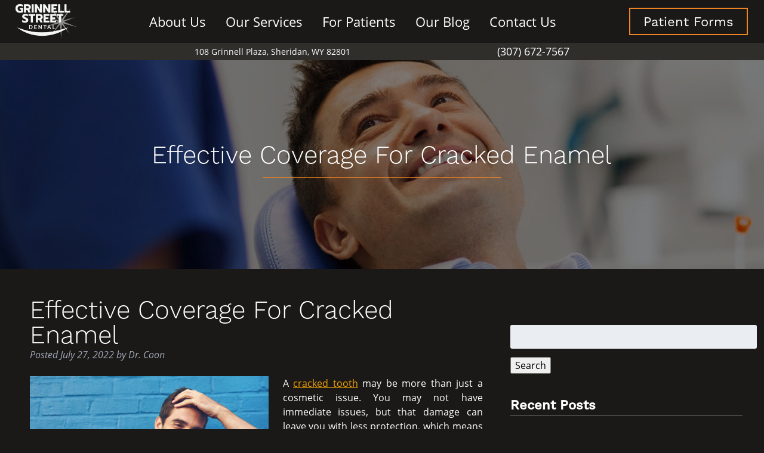

--- FILE ---
content_type: text/html; charset=UTF-8
request_url: https://grinnellstreetdental.com/2022/07/27/effective-coverage-for-cracked-enamel/
body_size: 9379
content:
<!doctype html> <!--[if lt IE 7]><html dir="ltr" lang="en-US" prefix="og: https://ogp.me/ns#" class="no-js lt-ie9 lt-ie8 lt-ie7"><![endif]--> <!--[if (IE 7)&!(IEMobile)]><html dir="ltr" lang="en-US" prefix="og: https://ogp.me/ns#" class="no-js lt-ie9 lt-ie8"><![endif]--> <!--[if (IE 8)&!(IEMobile)]><html dir="ltr" lang="en-US" prefix="og: https://ogp.me/ns#" class="no-js lt-ie9"><![endif]--> <!--[if gt IE 8]><!--><html dir="ltr" lang="en-US" prefix="og: https://ogp.me/ns#" class="no-js"><!--<![endif]--><head><meta charset="utf-8"><meta http-equiv="X-UA-Compatible" content="IE=edge"><meta name="HandheldFriendly" content="True"><meta name="MobileOptimized" content="320"><meta name="viewport" content="width=device-width, initial-scale=1"/><link rel="apple-touch-icon" href="https://grinnellstreetdental.com/wp-content/themes/coon/library/images/apple-touch-icon.png"><link rel="icon" href="https://grinnellstreetdental.com/wp-content/themes/coon/favicon.png"> <!--[if IE]><link rel="shortcut icon" href="https://grinnellstreetdental.com/wp-content/themes/coon/favicon.ico"> <![endif]--><meta name="msapplication-TileColor" content="#1b1918"><meta name="msapplication-TileImage" content="https://grinnellstreetdental.com/wp-content/themes/coon/library/images/win8-tile-icon.png"><meta name="theme-color" content="#1b1918"><link rel="pingback" href="https://grinnellstreetdental.com/xmlrpc.php"><link media="all" href="https://grinnellstreetdental.com/wp-content/cache/autoptimize/css/autoptimize_e383d7c693dfeb9a265445c0e0a8863f.css" rel="stylesheet"><title>Effective Coverage For Cracked Enamel | Sheridan, WY</title><meta name="description" content="For more information on treating cracked enamel, please reach out to Grinnell Street Dental in Sheridan, WY at 307-672-7567." /><meta name="robots" content="max-image-preview:large" /><meta name="author" content="Dr. Coon"/><link rel="canonical" href="https://grinnellstreetdental.com/2022/07/27/effective-coverage-for-cracked-enamel/" /><meta name="generator" content="All in One SEO (AIOSEO) 4.9.3" /><meta property="og:locale" content="en_US" /><meta property="og:site_name" content="Grinnell Street Dental" /><meta property="og:type" content="article" /><meta property="og:title" content="Effective Coverage For Cracked Enamel | Sheridan, WY" /><meta property="og:description" content="For more information on treating cracked enamel, please reach out to Grinnell Street Dental in Sheridan, WY at 307-672-7567." /><meta property="og:url" content="https://grinnellstreetdental.com/2022/07/27/effective-coverage-for-cracked-enamel/" /><meta property="og:image" content="https://grinnellstreetdental.com/wp-content/uploads/2022/07/Effective-Coverage-For-Cracked-Enamel-400x267.jpeg" /><meta property="og:image:secure_url" content="https://grinnellstreetdental.com/wp-content/uploads/2022/07/Effective-Coverage-For-Cracked-Enamel-400x267.jpeg" /><meta property="article:published_time" content="2022-07-28T01:12:54+00:00" /><meta property="article:modified_time" content="2022-07-28T01:12:54+00:00" /><meta name="twitter:card" content="summary" /><meta name="twitter:title" content="Effective Coverage For Cracked Enamel | Sheridan, WY" /><meta name="twitter:description" content="For more information on treating cracked enamel, please reach out to Grinnell Street Dental in Sheridan, WY at 307-672-7567." /><meta name="twitter:image" content="https://grinnellstreetdental.com/wp-content/uploads/2022/07/Effective-Coverage-For-Cracked-Enamel-400x267.jpeg" /> <script type="application/ld+json" class="aioseo-schema">{"@context":"https:\/\/schema.org","@graph":[{"@type":"Article","@id":"https:\/\/grinnellstreetdental.com\/2022\/07\/27\/effective-coverage-for-cracked-enamel\/#article","name":"Effective Coverage For Cracked Enamel | Sheridan, WY","headline":"Effective Coverage For Cracked Enamel","author":{"@id":"https:\/\/grinnellstreetdental.com\/author\/sawcindowngrinnellst\/#author"},"publisher":{"@id":"https:\/\/grinnellstreetdental.com\/#organization"},"image":{"@type":"ImageObject","url":"https:\/\/grinnellstreetdental.com\/wp-content\/uploads\/2022\/07\/Effective-Coverage-For-Cracked-Enamel-scaled.jpeg","width":2048,"height":1367},"datePublished":"2022-07-27T20:12:54-05:00","dateModified":"2022-07-27T20:12:54-05:00","inLanguage":"en-US","mainEntityOfPage":{"@id":"https:\/\/grinnellstreetdental.com\/2022\/07\/27\/effective-coverage-for-cracked-enamel\/#webpage"},"isPartOf":{"@id":"https:\/\/grinnellstreetdental.com\/2022\/07\/27\/effective-coverage-for-cracked-enamel\/#webpage"},"articleSection":"Cosmetic Dentistry, Restorative Dentistry"},{"@type":"BreadcrumbList","@id":"https:\/\/grinnellstreetdental.com\/2022\/07\/27\/effective-coverage-for-cracked-enamel\/#breadcrumblist","itemListElement":[{"@type":"ListItem","@id":"https:\/\/grinnellstreetdental.com#listItem","position":1,"name":"Home","item":"https:\/\/grinnellstreetdental.com","nextItem":{"@type":"ListItem","@id":"https:\/\/grinnellstreetdental.com\/category\/cosmetic-dentistry\/#listItem","name":"Cosmetic Dentistry"}},{"@type":"ListItem","@id":"https:\/\/grinnellstreetdental.com\/category\/cosmetic-dentistry\/#listItem","position":2,"name":"Cosmetic Dentistry","item":"https:\/\/grinnellstreetdental.com\/category\/cosmetic-dentistry\/","nextItem":{"@type":"ListItem","@id":"https:\/\/grinnellstreetdental.com\/2022\/07\/27\/effective-coverage-for-cracked-enamel\/#listItem","name":"Effective Coverage For Cracked Enamel"},"previousItem":{"@type":"ListItem","@id":"https:\/\/grinnellstreetdental.com#listItem","name":"Home"}},{"@type":"ListItem","@id":"https:\/\/grinnellstreetdental.com\/2022\/07\/27\/effective-coverage-for-cracked-enamel\/#listItem","position":3,"name":"Effective Coverage For Cracked Enamel","previousItem":{"@type":"ListItem","@id":"https:\/\/grinnellstreetdental.com\/category\/cosmetic-dentistry\/#listItem","name":"Cosmetic Dentistry"}}]},{"@type":"Organization","@id":"https:\/\/grinnellstreetdental.com\/#organization","name":"Grinnell Street Dental","description":"Sheridan, WY","url":"https:\/\/grinnellstreetdental.com\/"},{"@type":"Person","@id":"https:\/\/grinnellstreetdental.com\/author\/sawcindowngrinnellst\/#author","url":"https:\/\/grinnellstreetdental.com\/author\/sawcindowngrinnellst\/","name":"Dr. Coon","image":{"@type":"ImageObject","@id":"https:\/\/grinnellstreetdental.com\/2022\/07\/27\/effective-coverage-for-cracked-enamel\/#authorImage","url":"https:\/\/secure.gravatar.com\/avatar\/7247c7a3ba3e1613b2832eea0359593f?s=96&d=mm&r=g","width":96,"height":96,"caption":"Dr. Coon"}},{"@type":"WebPage","@id":"https:\/\/grinnellstreetdental.com\/2022\/07\/27\/effective-coverage-for-cracked-enamel\/#webpage","url":"https:\/\/grinnellstreetdental.com\/2022\/07\/27\/effective-coverage-for-cracked-enamel\/","name":"Effective Coverage For Cracked Enamel | Sheridan, WY","description":"For more information on treating cracked enamel, please reach out to Grinnell Street Dental in Sheridan, WY at 307-672-7567.","inLanguage":"en-US","isPartOf":{"@id":"https:\/\/grinnellstreetdental.com\/#website"},"breadcrumb":{"@id":"https:\/\/grinnellstreetdental.com\/2022\/07\/27\/effective-coverage-for-cracked-enamel\/#breadcrumblist"},"author":{"@id":"https:\/\/grinnellstreetdental.com\/author\/sawcindowngrinnellst\/#author"},"creator":{"@id":"https:\/\/grinnellstreetdental.com\/author\/sawcindowngrinnellst\/#author"},"image":{"@type":"ImageObject","url":"https:\/\/grinnellstreetdental.com\/wp-content\/uploads\/2022\/07\/Effective-Coverage-For-Cracked-Enamel-scaled.jpeg","@id":"https:\/\/grinnellstreetdental.com\/2022\/07\/27\/effective-coverage-for-cracked-enamel\/#mainImage","width":2048,"height":1367},"primaryImageOfPage":{"@id":"https:\/\/grinnellstreetdental.com\/2022\/07\/27\/effective-coverage-for-cracked-enamel\/#mainImage"},"datePublished":"2022-07-27T20:12:54-05:00","dateModified":"2022-07-27T20:12:54-05:00"},{"@type":"WebSite","@id":"https:\/\/grinnellstreetdental.com\/#website","url":"https:\/\/grinnellstreetdental.com\/","name":"Grinnell Street Dental","description":"Sheridan, WY","inLanguage":"en-US","publisher":{"@id":"https:\/\/grinnellstreetdental.com\/#organization"}}]}</script> <meta property="og:title" content="Effective Coverage For Cracked Enamel"/><meta property="og:description" content="A cracked tooth may be more than just a cosmetic issue. You may not have immediate issues, but that damage can leave you with less protection, which means more"/><meta property="og:url" content="/2022/07/27/effective-coverage-for-cracked-enamel/"/><meta property="og:image" content="https://grinnellstreetdental.com/wp-content/uploads/2022/07/Effective-Coverage-For-Cracked-Enamel-scaled.jpeg"/><meta property="og:image:width" content="2048" /><meta property="og:image:height" content="1367" /><meta property="og:image:type" content="image/jpeg" /><meta property="og:type" content="article"/><meta property="og:article:published_time" content="2022-07-27 20:12:54"/><meta property="og:article:modified_time" content="2022-07-27 20:12:54"/><meta name="twitter:card" content="summary"><meta name="twitter:title" content="Effective Coverage For Cracked Enamel"/><meta name="twitter:description" content="A cracked tooth may be more than just a cosmetic issue. You may not have immediate issues, but that damage can leave you with less protection, which means more"/><meta name="twitter:image" content="https://grinnellstreetdental.com/wp-content/uploads/2022/07/Effective-Coverage-For-Cracked-Enamel-scaled.jpeg"/><meta name="author" content="Dr. Coon"/><link rel="alternate" type="application/rss+xml" title="Grinnell Street Dental &raquo; Feed" href="https://grinnellstreetdental.com/feed/" /><link rel="alternate" type="application/rss+xml" title="Grinnell Street Dental &raquo; Comments Feed" href="https://grinnellstreetdental.com/comments/feed/" /><link rel="alternate" type="application/rss+xml" title="Grinnell Street Dental &raquo; Effective Coverage For Cracked Enamel Comments Feed" href="https://grinnellstreetdental.com/2022/07/27/effective-coverage-for-cracked-enamel/feed/" /> <!--[if lt IE 9]><link rel='stylesheet' id='bones-ie-only-css' href='https://grinnellstreetdental.com/wp-content/themes/coon/library/css/ie.css' type='text/css' media='all' /> <![endif]--> <script type="text/javascript" src="https://grinnellstreetdental.com/wp-includes/js/jquery/jquery.min.js" id="jquery-core-js"></script> <link rel="https://api.w.org/" href="https://grinnellstreetdental.com/wp-json/" /><link rel="alternate" title="JSON" type="application/json" href="https://grinnellstreetdental.com/wp-json/wp/v2/posts/5370" /><link rel='shortlink' href='https://grinnellstreetdental.com/?p=5370' /><link rel="alternate" title="oEmbed (JSON)" type="application/json+oembed" href="https://grinnellstreetdental.com/wp-json/oembed/1.0/embed?url=https%3A%2F%2Fgrinnellstreetdental.com%2F2022%2F07%2F27%2Feffective-coverage-for-cracked-enamel%2F" /><link rel="alternate" title="oEmbed (XML)" type="text/xml+oembed" href="https://grinnellstreetdental.com/wp-json/oembed/1.0/embed?url=https%3A%2F%2Fgrinnellstreetdental.com%2F2022%2F07%2F27%2Feffective-coverage-for-cracked-enamel%2F&#038;format=xml" />  <script async src="https://www.googletagmanager.com/gtag/js?id=UA-13094944-19"></script> <noscript>Please ensure Javascript is enabled for purposes of <a href="https://userway.org">website accessibility</a></noscript><link rel="stylesheet" href="https://use.typekit.net/jwl6exl.css"><link rel="stylesheet" href="https://use.fontawesome.com/releases/v5.2.0/css/all.css" integrity="sha384-hWVjflwFxL6sNzntih27bfxkr27PmbbK/iSvJ+a4+0owXq79v+lsFkW54bOGbiDQ" crossorigin="anonymous"></head><body data-rsssl=1 class="post-template-default single single-post postid-5370 single-format-standard" itemscope itemtype="http://schema.org/WebPage"><div id="container"><header class="header" role="banner" itemscope itemtype="http://schema.org/WPHeader"><section id="mobile-topbar" class="d-hide t-all m-all cf"><div id="showNav" class="mt-icon"> <noscript><img src="https://grinnellstreetdental.com/wp-content/themes/coon/library/images/bars.png" alt="Open Menu" /></noscript><img class="lazyload" src='data:image/svg+xml,%3Csvg%20xmlns=%22http://www.w3.org/2000/svg%22%20viewBox=%220%200%20210%20140%22%3E%3C/svg%3E' data-src="https://grinnellstreetdental.com/wp-content/themes/coon/library/images/bars.png" alt="Open Menu" /></div><div id="mt-phone" class="mt-icon"> <a href="tel:(307) 672-7567"><noscript><img src="https://grinnellstreetdental.com/wp-content/themes/coon/library/images/phone.png" alt="Call Us" /></noscript><img class="lazyload" src='data:image/svg+xml,%3Csvg%20xmlns=%22http://www.w3.org/2000/svg%22%20viewBox=%220%200%20210%20140%22%3E%3C/svg%3E' data-src="https://grinnellstreetdental.com/wp-content/themes/coon/library/images/phone.png" alt="Call Us" /></a></div><div id="mt-map" class="mt-icon"> <a href="https://goo.gl/maps/bCzW5rTkAKPYZCG47" target="_blank"><noscript><img src="https://grinnellstreetdental.com/wp-content/themes/coon/library/images/map.png" alt="Find Us" /></noscript><img class="lazyload" src='data:image/svg+xml,%3Csvg%20xmlns=%22http://www.w3.org/2000/svg%22%20viewBox=%220%200%20210%20140%22%3E%3C/svg%3E' data-src="https://grinnellstreetdental.com/wp-content/themes/coon/library/images/map.png" alt="Find Us" /></a></div><div id="mobile-menu"><nav role="navigation" itemscope itemtype="http://schema.org/SiteNavigationElement"><ul id="menu-main" class="nav top-nav cf"><li id="menu-item-119" class="menu-item menu-item-type-post_type menu-item-object-page menu-item-has-children menu-item-119"><a href="https://grinnellstreetdental.com/about-us/">About Us</a><ul class="sub-menu"><li id="menu-item-131" class="menu-item menu-item-type-post_type menu-item-object-page menu-item-131"><a href="https://grinnellstreetdental.com/meet-the-doctors/">Meet the Doctors</a></li><li id="menu-item-132" class="menu-item menu-item-type-post_type menu-item-object-page menu-item-132"><a href="https://grinnellstreetdental.com/meet-the-team/">Meet the Team</a></li><li id="menu-item-192" class="menu-item menu-item-type-custom menu-item-object-custom menu-item-192"><a target="_blank" href="https://www.patientconnect365.com/Dentists/Wyoming/Sheridan/82801/Grinnell_Street_Dental">Reviews &#038; Testimonials</a></li></ul></li><li id="menu-item-135" class="menu-item menu-item-type-post_type menu-item-object-page menu-item-has-children menu-item-135"><a href="https://grinnellstreetdental.com/our-services/">Our Services</a><ul class="sub-menu"><li id="menu-item-127" class="menu-item menu-item-type-post_type menu-item-object-page menu-item-has-children menu-item-127"><a href="https://grinnellstreetdental.com/general-services/">General Services</a><ul class="sub-menu"><li id="menu-item-130" class="menu-item menu-item-type-post_type menu-item-object-page menu-item-130"><a href="https://grinnellstreetdental.com/lasers-for-cold-sores/">Lasers for Cold Sores</a></li><li id="menu-item-142" class="menu-item menu-item-type-post_type menu-item-object-page menu-item-142"><a href="https://grinnellstreetdental.com/tmj-treatment/">TMJ Treatment</a></li><li id="menu-item-133" class="menu-item menu-item-type-post_type menu-item-object-page menu-item-133"><a href="https://grinnellstreetdental.com/metal-free-fillings/">Metal-Free Fillings</a></li><li id="menu-item-123" class="menu-item menu-item-type-post_type menu-item-object-page menu-item-123"><a href="https://grinnellstreetdental.com/crowns-bridges/">Crowns &amp; Bridges</a></li><li id="menu-item-124" class="menu-item menu-item-type-post_type menu-item-object-page menu-item-124"><a href="https://grinnellstreetdental.com/dental-implants/">Dental Implants</a></li><li id="menu-item-126" class="menu-item menu-item-type-post_type menu-item-object-page menu-item-126"><a href="https://grinnellstreetdental.com/full-mouth-rehabilitation/">Full-Mouth Rehabilitation</a></li></ul></li><li id="menu-item-122" class="menu-item menu-item-type-post_type menu-item-object-page menu-item-has-children menu-item-122"><a href="https://grinnellstreetdental.com/cosmetic-services/">Cosmetic Services</a><ul class="sub-menu"><li id="menu-item-141" class="menu-item menu-item-type-post_type menu-item-object-page menu-item-141"><a href="https://grinnellstreetdental.com/teeth-whitening/">Teeth-Whitening</a></li><li id="menu-item-121" class="menu-item menu-item-type-post_type menu-item-object-page menu-item-121"><a href="https://grinnellstreetdental.com/cosmetic-bonding/">Cosmetic Bonding</a></li><li id="menu-item-137" class="menu-item menu-item-type-post_type menu-item-object-page menu-item-137"><a href="https://grinnellstreetdental.com/porcelain-veneers/">Porcelain Veneers</a></li><li id="menu-item-129" class="menu-item menu-item-type-post_type menu-item-object-page menu-item-129"><a href="https://grinnellstreetdental.com/invisalign-aligners/">Invisalign® Aligners</a></li></ul></li></ul></li><li id="menu-item-125" class="menu-item menu-item-type-post_type menu-item-object-page menu-item-has-children menu-item-125"><a href="https://grinnellstreetdental.com/for-patients/">For Patients</a><ul class="sub-menu"><li id="menu-item-4134" class="menu-item menu-item-type-custom menu-item-object-custom menu-item-4134"><a target="_blank" href="https://bestcardteam.com/Payments/?Profile=grinnellstreetWEB">Make a Payment</a></li><li id="menu-item-128" class="menu-item menu-item-type-post_type menu-item-object-page menu-item-128"><a href="https://grinnellstreetdental.com/insurance-financing/">Insurance &amp; Financing</a></li><li id="menu-item-140" class="menu-item menu-item-type-post_type menu-item-object-page menu-item-140"><a href="https://grinnellstreetdental.com/smile-gallery/">Smile Gallery</a></li><li id="menu-item-273" class="menu-item menu-item-type-custom menu-item-object-custom menu-item-has-children menu-item-273"><a target="_blank" href="https://search.google.com/local/writereview?placeid=ChIJtxMuwr76NVMR5EuNpMzpRbw">Leave a Review</a><ul class="sub-menu"><li id="menu-item-275" class="menu-item menu-item-type-custom menu-item-object-custom menu-item-275"><a target="_blank" href="https://search.google.com/local/writereview?placeid=ChIJtxMuwr76NVMR5EuNpMzpRbw">Google</a></li><li id="menu-item-274" class="menu-item menu-item-type-custom menu-item-object-custom menu-item-274"><a target="_blank" href="https://www.facebook.com/GrinnellStreetDental">Facebook</a></li><li id="menu-item-276" class="menu-item menu-item-type-custom menu-item-object-custom menu-item-276"><a target="_blank" href="https://www.yelp.com/biz/grinnell-street-dental-sheridan">Yelp</a></li></ul></li><li id="menu-item-143" class="menu-item menu-item-type-custom menu-item-object-custom menu-item-143"><a target="_blank" href="https://forms.patientconnect365.com/2645">Patient Forms</a></li></ul></li><li id="menu-item-134" class="menu-item menu-item-type-post_type menu-item-object-page current_page_parent menu-item-134"><a href="https://grinnellstreetdental.com/our-blog/">Our Blog</a></li><li id="menu-item-120" class="menu-item menu-item-type-post_type menu-item-object-page menu-item-120"><a href="https://grinnellstreetdental.com/contact-us/">Contact Us</a></li></ul></nav></div></section><div id="inner-header" class="big-wrap cf"><section class="logo-sec"><p id="logo" class="h1" itemscope itemtype="http://schema.org/Organization"><a href="https://grinnellstreetdental.com" rel="nofollow"><noscript><img src="https://grinnellstreetdental.com/wp-content/themes/coon/library/images/logo.png" /></noscript><img class="lazyload" src='data:image/svg+xml,%3Csvg%20xmlns=%22http://www.w3.org/2000/svg%22%20viewBox=%220%200%20210%20140%22%3E%3C/svg%3E' data-src="https://grinnellstreetdental.com/wp-content/themes/coon/library/images/logo.png" /></a></p></section><section class="desk-nav t-hide m-hide cf"><nav role="navigation" itemscope itemtype="http://schema.org/SiteNavigationElement"><ul id="menu-main-1" class="nav top-nav topnav cf"><li class="menu-item menu-item-type-post_type menu-item-object-page menu-item-has-children menu-item-119"><a href="https://grinnellstreetdental.com/about-us/">About Us</a><ul class="sub-menu"><li class="menu-item menu-item-type-post_type menu-item-object-page menu-item-131"><a href="https://grinnellstreetdental.com/meet-the-doctors/">Meet the Doctors</a></li><li class="menu-item menu-item-type-post_type menu-item-object-page menu-item-132"><a href="https://grinnellstreetdental.com/meet-the-team/">Meet the Team</a></li><li class="menu-item menu-item-type-custom menu-item-object-custom menu-item-192"><a target="_blank" href="https://www.patientconnect365.com/Dentists/Wyoming/Sheridan/82801/Grinnell_Street_Dental">Reviews &#038; Testimonials</a></li></ul></li><li class="menu-item menu-item-type-post_type menu-item-object-page menu-item-has-children menu-item-135"><a href="https://grinnellstreetdental.com/our-services/">Our Services</a><ul class="sub-menu"><li class="menu-item menu-item-type-post_type menu-item-object-page menu-item-has-children menu-item-127"><a href="https://grinnellstreetdental.com/general-services/">General Services</a><ul class="sub-menu"><li class="menu-item menu-item-type-post_type menu-item-object-page menu-item-130"><a href="https://grinnellstreetdental.com/lasers-for-cold-sores/">Lasers for Cold Sores</a></li><li class="menu-item menu-item-type-post_type menu-item-object-page menu-item-142"><a href="https://grinnellstreetdental.com/tmj-treatment/">TMJ Treatment</a></li><li class="menu-item menu-item-type-post_type menu-item-object-page menu-item-133"><a href="https://grinnellstreetdental.com/metal-free-fillings/">Metal-Free Fillings</a></li><li class="menu-item menu-item-type-post_type menu-item-object-page menu-item-123"><a href="https://grinnellstreetdental.com/crowns-bridges/">Crowns &amp; Bridges</a></li><li class="menu-item menu-item-type-post_type menu-item-object-page menu-item-124"><a href="https://grinnellstreetdental.com/dental-implants/">Dental Implants</a></li><li class="menu-item menu-item-type-post_type menu-item-object-page menu-item-126"><a href="https://grinnellstreetdental.com/full-mouth-rehabilitation/">Full-Mouth Rehabilitation</a></li></ul></li><li class="menu-item menu-item-type-post_type menu-item-object-page menu-item-has-children menu-item-122"><a href="https://grinnellstreetdental.com/cosmetic-services/">Cosmetic Services</a><ul class="sub-menu"><li class="menu-item menu-item-type-post_type menu-item-object-page menu-item-141"><a href="https://grinnellstreetdental.com/teeth-whitening/">Teeth-Whitening</a></li><li class="menu-item menu-item-type-post_type menu-item-object-page menu-item-121"><a href="https://grinnellstreetdental.com/cosmetic-bonding/">Cosmetic Bonding</a></li><li class="menu-item menu-item-type-post_type menu-item-object-page menu-item-137"><a href="https://grinnellstreetdental.com/porcelain-veneers/">Porcelain Veneers</a></li><li class="menu-item menu-item-type-post_type menu-item-object-page menu-item-129"><a href="https://grinnellstreetdental.com/invisalign-aligners/">Invisalign® Aligners</a></li></ul></li></ul></li><li class="menu-item menu-item-type-post_type menu-item-object-page menu-item-has-children menu-item-125"><a href="https://grinnellstreetdental.com/for-patients/">For Patients</a><ul class="sub-menu"><li class="menu-item menu-item-type-custom menu-item-object-custom menu-item-4134"><a target="_blank" href="https://bestcardteam.com/Payments/?Profile=grinnellstreetWEB">Make a Payment</a></li><li class="menu-item menu-item-type-post_type menu-item-object-page menu-item-128"><a href="https://grinnellstreetdental.com/insurance-financing/">Insurance &amp; Financing</a></li><li class="menu-item menu-item-type-post_type menu-item-object-page menu-item-140"><a href="https://grinnellstreetdental.com/smile-gallery/">Smile Gallery</a></li><li class="menu-item menu-item-type-custom menu-item-object-custom menu-item-has-children menu-item-273"><a target="_blank" href="https://search.google.com/local/writereview?placeid=ChIJtxMuwr76NVMR5EuNpMzpRbw">Leave a Review</a><ul class="sub-menu"><li class="menu-item menu-item-type-custom menu-item-object-custom menu-item-275"><a target="_blank" href="https://search.google.com/local/writereview?placeid=ChIJtxMuwr76NVMR5EuNpMzpRbw">Google</a></li><li class="menu-item menu-item-type-custom menu-item-object-custom menu-item-274"><a target="_blank" href="https://www.facebook.com/GrinnellStreetDental">Facebook</a></li><li class="menu-item menu-item-type-custom menu-item-object-custom menu-item-276"><a target="_blank" href="https://www.yelp.com/biz/grinnell-street-dental-sheridan">Yelp</a></li></ul></li><li class="menu-item menu-item-type-custom menu-item-object-custom menu-item-143"><a target="_blank" href="https://forms.patientconnect365.com/2645">Patient Forms</a></li></ul></li><li class="menu-item menu-item-type-post_type menu-item-object-page current_page_parent menu-item-134"><a href="https://grinnellstreetdental.com/our-blog/">Our Blog</a></li><li class="menu-item menu-item-type-post_type menu-item-object-page menu-item-120"><a href="https://grinnellstreetdental.com/contact-us/">Contact Us</a></li></ul></nav></section><section class="header-btn t-hide m-hide"> <a target="_blank" class="btn orangeBtn" href="https://forms.patientconnect365.com/2645">Patient Forms</a></section></div></header><section id="int-addrbanner"><div class="ia-inner max-wrap cf"><p class="lsh-addr">108 Grinnell Plaza, Sheridan, WY 82801</p><p class="lsh-phone">(307) 672-7567</p></div></section><section id="int-banner"><div class="ib-overlay"></div><div class="ib-inner wrap cf"><h1>Effective Coverage For Cracked Enamel</h1><hr class="orangeBar" /></div></section><div id="content" class="int-content"><div id="inner-content" class="wrap cf"><main id="main" class="m-all t-8of12 d-8of12 cf" role="main" itemscope itemprop="mainContentOfPage" itemtype="http://schema.org/Blog"><article id="post-5370" class="cf post-5370 post type-post status-publish format-standard has-post-thumbnail hentry category-cosmetic-dentistry category-restorative-dentistry" role="article" itemscope itemprop="blogPost" itemtype="http://schema.org/BlogPosting"><header class="article-header entry-header"><h1 class="entry-title single-title" itemprop="headline" rel="bookmark">Effective Coverage For Cracked Enamel</h1><p class="byline entry-meta vcard"> Posted <time class="updated entry-time" datetime="2022-07-27" itemprop="datePublished">July 27, 2022</time> <span class="by">by</span> <span class="entry-author author" itemprop="author" itemscope itemptype="http://schema.org/Person">Dr. Coon</span></p></header><section class="entry-content cf" itemprop="articleBody"><p style="text-align: justify;"><img fetchpriority="high" decoding="async" class="alignleft size-medium wp-image-5372" src="https://grinnellstreetdental.com/wp-content/uploads/2022/07/Effective-Coverage-For-Cracked-Enamel-400x267.jpeg" alt="" width="400" height="267" srcset="https://grinnellstreetdental.com/wp-content/uploads/2022/07/Effective-Coverage-For-Cracked-Enamel-400x267.jpeg 400w, https://grinnellstreetdental.com/wp-content/uploads/2022/07/Effective-Coverage-For-Cracked-Enamel-1024x683.jpeg 1024w, https://grinnellstreetdental.com/wp-content/uploads/2022/07/Effective-Coverage-For-Cracked-Enamel-768x513.jpeg 768w, https://grinnellstreetdental.com/wp-content/uploads/2022/07/Effective-Coverage-For-Cracked-Enamel-1536x1025.jpeg 1536w, https://grinnellstreetdental.com/wp-content/uploads/2022/07/Effective-Coverage-For-Cracked-Enamel-scaled.jpeg 2048w, https://grinnellstreetdental.com/wp-content/uploads/2022/07/Effective-Coverage-For-Cracked-Enamel-395x265.jpeg 395w, https://grinnellstreetdental.com/wp-content/uploads/2022/07/Effective-Coverage-For-Cracked-Enamel-1200x801.jpeg 1200w" sizes="(max-width: 400px) 100vw, 400px" />A <a href="https://grinnellstreetdental.com/2022/01/10/how-is-a-cracked-tooth-restored/" target="_blank" rel="noopener">cracked tooth</a> may be more than just a cosmetic issue. You may not have immediate issues, but that damage can leave you with less protection, which means more harm can come to your enamel as you continue to put pressure on it by biting and chewing. <a href="https://grinnellstreetdental.com/" target="_blank" rel="noopener">At our Sheridan, WY dentist&#8217;s office</a>, we can recommend different services to resolve problems with cracked enamel. For those who only require cosmetic treatment, we can help you understand the benefits of a dental bonding procedure or porcelain veneers. If you need to do something about a more significant injury, we can use a same-day dental crown to preserve and protect the tooth.<span id="more-5370"></span></p><h2 style="text-align: justify;">Are You Embarrassed By A Crack In Your Tooth?</h2><p style="text-align: justify;">It can be embarrassing to have a crack in your tooth that others can see. Even if it is relatively hard to notice, you can be preoccupied with just how likely it is that someone will notice it. Beyond this, you need to think about how the injury might affect your ability to bite and chew. Problems with structural damage can worsen in time if they are not taken seriously and treated in time. The sooner you make an effort to see your dentist and discuss your options for care, the less likely you are to be impacted by complications.</p><h2 style="text-align: justify;">Hiding A Smile Flaw Through Conservative Cosmetic Work</h2><p style="text-align: justify;">A conservative cosmetic procedure can limit changes to your tooth structure but still provide relief from embarrassment over dental damage. <a href="https://grinnellstreetdental.com/cosmetic-bonding/" target="_blank" rel="noopener">A bonding procedure</a> can have results ready after a short time; this service uses a resin substance to cover up flaws. You also have the option of <a href="https://grinnellstreetdental.com/porcelain-veneers/" target="_blank" rel="noopener">having porcelain veneers put in place</a>. With veneers, we cap the front surfaces of teeth to hide chips, cracks, and other issues.</p><h2 style="text-align: justify;">How Crowns Take On Dental Problems</h2><p style="text-align: justify;"><a href="https://grinnellstreetdental.com/crowns-bridges/" target="_blank" rel="noopener">A CEREC same-day dental crown</a> can make sure that a flaw caused by dental trauma is hidden. Because we have the technology to have your tooth restored in just one visit, we can make sure that the matter is promptly resolved so that you can return to a natural and comfortable bite function. This service still offers cosmetic benefits, which means that you can feel more confident in your appearance as well as your well-being.</p><h2 style="text-align: justify;">Talk To Your Sheridan, WY Dentist About Coverage For Your Cracked Tooth</h2><p style="text-align: justify;">A cracked tooth can be hard to ignore, and it can cause more problems for your tooth than you anticipate. Fortunately, the right service from your dentist can have lasting benefits! If you would like to learn more about this or any other service that we offer to take care of smile flaws, <a href="https://grinnellstreetdental.com/contact-us/" target="_blank" rel="noopener">please reach out to Grinnell Street Dental in Sheridan, WY at 307-672-7567</a>.</p></section><footer class="article-footer"> filed under: <a href="https://grinnellstreetdental.com/category/cosmetic-dentistry/" rel="category tag">Cosmetic Dentistry</a>, <a href="https://grinnellstreetdental.com/category/restorative-dentistry/" rel="category tag">Restorative Dentistry</a></footer></article></main><div id="sidebar1" class="sidebar m-all t-4of12 d-4of12 last-col cf" role="complementary"><div id="search-2" class="widget widget_search"><form role="search" method="get" id="searchform" class="searchform" action="https://grinnellstreetdental.com/"><div> <label for="s" class="screen-reader-text">Search for:</label> <input type="search" id="s" name="s" value="" /> <button type="submit" id="searchsubmit" >Search</button></div></form></div><div id="recent-posts-2" class="widget widget_recent_entries"><h4 class="widgettitle">Recent Posts</h4><ul><li> <a href="https://grinnellstreetdental.com/2026/01/21/your-teeth-are-worth-the-effort/">Your Teeth Are Worth The Effort</a></li><li> <a href="https://grinnellstreetdental.com/2026/01/19/improving-appearance-and-keeping-health-in-mind/">Improving Appearance And Keeping Health In Mind</a></li><li> <a href="https://grinnellstreetdental.com/2026/01/16/start-the-year-with-a-fresh-set/">Start The Year With A Fresh Set</a></li><li> <a href="https://grinnellstreetdental.com/2026/01/12/making-your-way-back-to-a-complete-smile/">Making Your Way Back To A Complete Smile</a></li><li> <a href="https://grinnellstreetdental.com/2026/01/09/teaching-your-little-one-to-smile/">Teaching Your Little One To Smile</a></li></ul></div><div id="archives-2" class="widget widget_archive"><h4 class="widgettitle">Archives</h4><ul><li><a href='https://grinnellstreetdental.com/2026/01/'>January 2026</a></li><li><a href='https://grinnellstreetdental.com/2025/12/'>December 2025</a></li><li><a href='https://grinnellstreetdental.com/2025/11/'>November 2025</a></li><li><a href='https://grinnellstreetdental.com/2025/10/'>October 2025</a></li><li><a href='https://grinnellstreetdental.com/2025/09/'>September 2025</a></li><li><a href='https://grinnellstreetdental.com/2025/08/'>August 2025</a></li><li><a href='https://grinnellstreetdental.com/2025/07/'>July 2025</a></li><li><a href='https://grinnellstreetdental.com/2025/06/'>June 2025</a></li><li><a href='https://grinnellstreetdental.com/2025/05/'>May 2025</a></li><li><a href='https://grinnellstreetdental.com/2025/04/'>April 2025</a></li><li><a href='https://grinnellstreetdental.com/2025/03/'>March 2025</a></li><li><a href='https://grinnellstreetdental.com/2025/02/'>February 2025</a></li><li><a href='https://grinnellstreetdental.com/2025/01/'>January 2025</a></li><li><a href='https://grinnellstreetdental.com/2024/12/'>December 2024</a></li><li><a href='https://grinnellstreetdental.com/2024/11/'>November 2024</a></li><li><a href='https://grinnellstreetdental.com/2024/10/'>October 2024</a></li><li><a href='https://grinnellstreetdental.com/2024/09/'>September 2024</a></li><li><a href='https://grinnellstreetdental.com/2024/08/'>August 2024</a></li><li><a href='https://grinnellstreetdental.com/2024/07/'>July 2024</a></li><li><a href='https://grinnellstreetdental.com/2024/06/'>June 2024</a></li><li><a href='https://grinnellstreetdental.com/2024/05/'>May 2024</a></li><li><a href='https://grinnellstreetdental.com/2024/04/'>April 2024</a></li><li><a href='https://grinnellstreetdental.com/2024/03/'>March 2024</a></li><li><a href='https://grinnellstreetdental.com/2024/02/'>February 2024</a></li><li><a href='https://grinnellstreetdental.com/2024/01/'>January 2024</a></li><li><a href='https://grinnellstreetdental.com/2023/12/'>December 2023</a></li><li><a href='https://grinnellstreetdental.com/2023/11/'>November 2023</a></li><li><a href='https://grinnellstreetdental.com/2023/10/'>October 2023</a></li><li><a href='https://grinnellstreetdental.com/2023/09/'>September 2023</a></li><li><a href='https://grinnellstreetdental.com/2023/08/'>August 2023</a></li><li><a href='https://grinnellstreetdental.com/2023/07/'>July 2023</a></li><li><a href='https://grinnellstreetdental.com/2023/06/'>June 2023</a></li><li><a href='https://grinnellstreetdental.com/2023/05/'>May 2023</a></li><li><a href='https://grinnellstreetdental.com/2023/04/'>April 2023</a></li><li><a href='https://grinnellstreetdental.com/2023/03/'>March 2023</a></li><li><a href='https://grinnellstreetdental.com/2023/02/'>February 2023</a></li><li><a href='https://grinnellstreetdental.com/2023/01/'>January 2023</a></li><li><a href='https://grinnellstreetdental.com/2022/12/'>December 2022</a></li><li><a href='https://grinnellstreetdental.com/2022/11/'>November 2022</a></li><li><a href='https://grinnellstreetdental.com/2022/10/'>October 2022</a></li><li><a href='https://grinnellstreetdental.com/2022/09/'>September 2022</a></li><li><a href='https://grinnellstreetdental.com/2022/08/'>August 2022</a></li><li><a href='https://grinnellstreetdental.com/2022/07/'>July 2022</a></li><li><a href='https://grinnellstreetdental.com/2022/06/'>June 2022</a></li><li><a href='https://grinnellstreetdental.com/2022/05/'>May 2022</a></li><li><a href='https://grinnellstreetdental.com/2022/04/'>April 2022</a></li><li><a href='https://grinnellstreetdental.com/2022/03/'>March 2022</a></li><li><a href='https://grinnellstreetdental.com/2022/02/'>February 2022</a></li><li><a href='https://grinnellstreetdental.com/2022/01/'>January 2022</a></li><li><a href='https://grinnellstreetdental.com/2021/12/'>December 2021</a></li><li><a href='https://grinnellstreetdental.com/2021/11/'>November 2021</a></li><li><a href='https://grinnellstreetdental.com/2021/10/'>October 2021</a></li><li><a href='https://grinnellstreetdental.com/2021/09/'>September 2021</a></li><li><a href='https://grinnellstreetdental.com/2021/08/'>August 2021</a></li><li><a href='https://grinnellstreetdental.com/2021/07/'>July 2021</a></li><li><a href='https://grinnellstreetdental.com/2021/06/'>June 2021</a></li><li><a href='https://grinnellstreetdental.com/2021/05/'>May 2021</a></li><li><a href='https://grinnellstreetdental.com/2021/04/'>April 2021</a></li><li><a href='https://grinnellstreetdental.com/2021/03/'>March 2021</a></li><li><a href='https://grinnellstreetdental.com/2021/02/'>February 2021</a></li><li><a href='https://grinnellstreetdental.com/2021/01/'>January 2021</a></li><li><a href='https://grinnellstreetdental.com/2020/12/'>December 2020</a></li><li><a href='https://grinnellstreetdental.com/2020/11/'>November 2020</a></li><li><a href='https://grinnellstreetdental.com/2020/10/'>October 2020</a></li><li><a href='https://grinnellstreetdental.com/2020/09/'>September 2020</a></li><li><a href='https://grinnellstreetdental.com/2020/08/'>August 2020</a></li><li><a href='https://grinnellstreetdental.com/2020/07/'>July 2020</a></li><li><a href='https://grinnellstreetdental.com/2020/06/'>June 2020</a></li><li><a href='https://grinnellstreetdental.com/2020/05/'>May 2020</a></li><li><a href='https://grinnellstreetdental.com/2020/04/'>April 2020</a></li><li><a href='https://grinnellstreetdental.com/2020/03/'>March 2020</a></li><li><a href='https://grinnellstreetdental.com/2020/02/'>February 2020</a></li><li><a href='https://grinnellstreetdental.com/2020/01/'>January 2020</a></li><li><a href='https://grinnellstreetdental.com/2019/12/'>December 2019</a></li><li><a href='https://grinnellstreetdental.com/2019/11/'>November 2019</a></li><li><a href='https://grinnellstreetdental.com/2019/10/'>October 2019</a></li><li><a href='https://grinnellstreetdental.com/2019/09/'>September 2019</a></li><li><a href='https://grinnellstreetdental.com/2019/08/'>August 2019</a></li><li><a href='https://grinnellstreetdental.com/2019/07/'>July 2019</a></li><li><a href='https://grinnellstreetdental.com/2019/06/'>June 2019</a></li><li><a href='https://grinnellstreetdental.com/2019/05/'>May 2019</a></li><li><a href='https://grinnellstreetdental.com/2019/04/'>April 2019</a></li><li><a href='https://grinnellstreetdental.com/2019/03/'>March 2019</a></li><li><a href='https://grinnellstreetdental.com/2019/02/'>February 2019</a></li><li><a href='https://grinnellstreetdental.com/2019/01/'>January 2019</a></li><li><a href='https://grinnellstreetdental.com/2018/12/'>December 2018</a></li><li><a href='https://grinnellstreetdental.com/2018/11/'>November 2018</a></li><li><a href='https://grinnellstreetdental.com/2018/10/'>October 2018</a></li><li><a href='https://grinnellstreetdental.com/2018/09/'>September 2018</a></li><li><a href='https://grinnellstreetdental.com/2018/08/'>August 2018</a></li><li><a href='https://grinnellstreetdental.com/2018/07/'>July 2018</a></li><li><a href='https://grinnellstreetdental.com/2018/06/'>June 2018</a></li><li><a href='https://grinnellstreetdental.com/2018/05/'>May 2018</a></li><li><a href='https://grinnellstreetdental.com/2018/04/'>April 2018</a></li><li><a href='https://grinnellstreetdental.com/2018/03/'>March 2018</a></li><li><a href='https://grinnellstreetdental.com/2018/02/'>February 2018</a></li><li><a href='https://grinnellstreetdental.com/2018/01/'>January 2018</a></li><li><a href='https://grinnellstreetdental.com/2017/12/'>December 2017</a></li><li><a href='https://grinnellstreetdental.com/2017/11/'>November 2017</a></li><li><a href='https://grinnellstreetdental.com/2017/10/'>October 2017</a></li><li><a href='https://grinnellstreetdental.com/2017/09/'>September 2017</a></li><li><a href='https://grinnellstreetdental.com/2017/08/'>August 2017</a></li><li><a href='https://grinnellstreetdental.com/2017/07/'>July 2017</a></li><li><a href='https://grinnellstreetdental.com/2017/06/'>June 2017</a></li><li><a href='https://grinnellstreetdental.com/2017/05/'>May 2017</a></li><li><a href='https://grinnellstreetdental.com/2017/04/'>April 2017</a></li><li><a href='https://grinnellstreetdental.com/2017/03/'>March 2017</a></li><li><a href='https://grinnellstreetdental.com/2017/02/'>February 2017</a></li><li><a href='https://grinnellstreetdental.com/2017/01/'>January 2017</a></li><li><a href='https://grinnellstreetdental.com/2016/12/'>December 2016</a></li><li><a href='https://grinnellstreetdental.com/2016/11/'>November 2016</a></li><li><a href='https://grinnellstreetdental.com/2016/10/'>October 2016</a></li><li><a href='https://grinnellstreetdental.com/2016/09/'>September 2016</a></li><li><a href='https://grinnellstreetdental.com/2016/08/'>August 2016</a></li><li><a href='https://grinnellstreetdental.com/2016/07/'>July 2016</a></li><li><a href='https://grinnellstreetdental.com/2016/06/'>June 2016</a></li><li><a href='https://grinnellstreetdental.com/2016/05/'>May 2016</a></li><li><a href='https://grinnellstreetdental.com/2016/04/'>April 2016</a></li><li><a href='https://grinnellstreetdental.com/2016/03/'>March 2016</a></li><li><a href='https://grinnellstreetdental.com/2016/02/'>February 2016</a></li><li><a href='https://grinnellstreetdental.com/2016/01/'>January 2016</a></li><li><a href='https://grinnellstreetdental.com/2015/12/'>December 2015</a></li><li><a href='https://grinnellstreetdental.com/2015/11/'>November 2015</a></li><li><a href='https://grinnellstreetdental.com/2015/10/'>October 2015</a></li><li><a href='https://grinnellstreetdental.com/2015/09/'>September 2015</a></li><li><a href='https://grinnellstreetdental.com/2015/08/'>August 2015</a></li><li><a href='https://grinnellstreetdental.com/2015/07/'>July 2015</a></li><li><a href='https://grinnellstreetdental.com/2015/06/'>June 2015</a></li><li><a href='https://grinnellstreetdental.com/2015/05/'>May 2015</a></li><li><a href='https://grinnellstreetdental.com/2015/04/'>April 2015</a></li><li><a href='https://grinnellstreetdental.com/2015/03/'>March 2015</a></li><li><a href='https://grinnellstreetdental.com/2015/02/'>February 2015</a></li><li><a href='https://grinnellstreetdental.com/2015/01/'>January 2015</a></li><li><a href='https://grinnellstreetdental.com/2014/12/'>December 2014</a></li><li><a href='https://grinnellstreetdental.com/2014/11/'>November 2014</a></li><li><a href='https://grinnellstreetdental.com/2014/10/'>October 2014</a></li><li><a href='https://grinnellstreetdental.com/2014/09/'>September 2014</a></li><li><a href='https://grinnellstreetdental.com/2014/08/'>August 2014</a></li><li><a href='https://grinnellstreetdental.com/2014/07/'>July 2014</a></li><li><a href='https://grinnellstreetdental.com/2014/06/'>June 2014</a></li><li><a href='https://grinnellstreetdental.com/2014/05/'>May 2014</a></li><li><a href='https://grinnellstreetdental.com/2014/04/'>April 2014</a></li><li><a href='https://grinnellstreetdental.com/2014/03/'>March 2014</a></li><li><a href='https://grinnellstreetdental.com/2014/02/'>February 2014</a></li><li><a href='https://grinnellstreetdental.com/2014/01/'>January 2014</a></li><li><a href='https://grinnellstreetdental.com/2013/12/'>December 2013</a></li><li><a href='https://grinnellstreetdental.com/2013/11/'>November 2013</a></li><li><a href='https://grinnellstreetdental.com/2013/10/'>October 2013</a></li><li><a href='https://grinnellstreetdental.com/2013/09/'>September 2013</a></li><li><a href='https://grinnellstreetdental.com/2013/08/'>August 2013</a></li><li><a href='https://grinnellstreetdental.com/2013/07/'>July 2013</a></li><li><a href='https://grinnellstreetdental.com/2013/06/'>June 2013</a></li><li><a href='https://grinnellstreetdental.com/2013/05/'>May 2013</a></li><li><a href='https://grinnellstreetdental.com/2013/04/'>April 2013</a></li><li><a href='https://grinnellstreetdental.com/2013/03/'>March 2013</a></li><li><a href='https://grinnellstreetdental.com/2013/02/'>February 2013</a></li><li><a href='https://grinnellstreetdental.com/2013/01/'>January 2013</a></li><li><a href='https://grinnellstreetdental.com/2012/12/'>December 2012</a></li><li><a href='https://grinnellstreetdental.com/2012/11/'>November 2012</a></li><li><a href='https://grinnellstreetdental.com/2012/10/'>October 2012</a></li><li><a href='https://grinnellstreetdental.com/2012/09/'>September 2012</a></li><li><a href='https://grinnellstreetdental.com/2012/08/'>August 2012</a></li><li><a href='https://grinnellstreetdental.com/2012/07/'>July 2012</a></li><li><a href='https://grinnellstreetdental.com/2012/06/'>June 2012</a></li><li><a href='https://grinnellstreetdental.com/2012/05/'>May 2012</a></li><li><a href='https://grinnellstreetdental.com/2012/04/'>April 2012</a></li><li><a href='https://grinnellstreetdental.com/2012/03/'>March 2012</a></li><li><a href='https://grinnellstreetdental.com/2012/02/'>February 2012</a></li><li><a href='https://grinnellstreetdental.com/2012/01/'>January 2012</a></li><li><a href='https://grinnellstreetdental.com/2011/12/'>December 2011</a></li><li><a href='https://grinnellstreetdental.com/2011/11/'>November 2011</a></li><li><a href='https://grinnellstreetdental.com/2011/10/'>October 2011</a></li><li><a href='https://grinnellstreetdental.com/2011/09/'>September 2011</a></li><li><a href='https://grinnellstreetdental.com/2011/08/'>August 2011</a></li><li><a href='https://grinnellstreetdental.com/2011/07/'>July 2011</a></li><li><a href='https://grinnellstreetdental.com/2011/06/'>June 2011</a></li><li><a href='https://grinnellstreetdental.com/2011/05/'>May 2011</a></li><li><a href='https://grinnellstreetdental.com/2011/04/'>April 2011</a></li><li><a href='https://grinnellstreetdental.com/2011/03/'>March 2011</a></li><li><a href='https://grinnellstreetdental.com/2011/02/'>February 2011</a></li></ul></div><div id="categories-2" class="widget widget_categories"><h4 class="widgettitle">Categories</h4><ul><li class="cat-item cat-item-481"><a href="https://grinnellstreetdental.com/category/bruxism/">Bruxism</a></li><li class="cat-item cat-item-159"><a href="https://grinnellstreetdental.com/category/cerec/">CEREC</a></li><li class="cat-item cat-item-507"><a href="https://grinnellstreetdental.com/category/cold-sores/">Cold Sores</a></li><li class="cat-item cat-item-504"><a href="https://grinnellstreetdental.com/category/community/">Community</a></li><li class="cat-item cat-item-48"><a href="https://grinnellstreetdental.com/category/cosmetic-dentistry/">Cosmetic Dentistry</a></li><li class="cat-item cat-item-503"><a href="https://grinnellstreetdental.com/category/dental-bonding/">Dental Bonding</a></li><li class="cat-item cat-item-505"><a href="https://grinnellstreetdental.com/category/dental-health/">Dental Health</a></li><li class="cat-item cat-item-15"><a href="https://grinnellstreetdental.com/category/dental-implants/">Dental Implants</a></li><li class="cat-item cat-item-474"><a href="https://grinnellstreetdental.com/category/dental-news/">Dental News</a></li><li class="cat-item cat-item-471"><a href="https://grinnellstreetdental.com/category/dental-trivia/">Dental Trivia</a></li><li class="cat-item cat-item-7"><a href="https://grinnellstreetdental.com/category/family-dentistry/">Family Dentistry</a></li><li class="cat-item cat-item-506"><a href="https://grinnellstreetdental.com/category/full-mouth-rehabilitation/">Full-Mouth Rehabilitation</a></li><li class="cat-item cat-item-484"><a href="https://grinnellstreetdental.com/category/fun-facts/">Fun Facts</a></li><li class="cat-item cat-item-111"><a href="https://grinnellstreetdental.com/category/grinnell-street-dental/">Grinnell Street Dental</a></li><li class="cat-item cat-item-475"><a href="https://grinnellstreetdental.com/category/gum-disease-2/">Gum Disease</a></li><li class="cat-item cat-item-181"><a href="https://grinnellstreetdental.com/category/healthy-living/">Healthy Living</a></li><li class="cat-item cat-item-377"><a href="https://grinnellstreetdental.com/category/invisalign-cosmetic-dentistry/">Invisalign</a></li><li class="cat-item cat-item-508"><a href="https://grinnellstreetdental.com/category/invisalign/">Invisalign®</a></li><li class="cat-item cat-item-215"><a href="https://grinnellstreetdental.com/category/just-for-fun/">Just for Fun</a></li><li class="cat-item cat-item-35"><a href="https://grinnellstreetdental.com/category/neuromusculartmj-dentistry/">Neuromuscular/TMJ Dentistry</a></li><li class="cat-item cat-item-473"><a href="https://grinnellstreetdental.com/category/oral-health-2/">Oral Health</a></li><li class="cat-item cat-item-482"><a href="https://grinnellstreetdental.com/category/oral-systemic-health/">Oral-Systemic Health</a></li><li class="cat-item cat-item-476"><a href="https://grinnellstreetdental.com/category/patient-education/">Patient Education</a></li><li class="cat-item cat-item-423"><a href="https://grinnellstreetdental.com/category/porcelain-veneers/">Porcelain Veneers</a></li><li class="cat-item cat-item-380"><a href="https://grinnellstreetdental.com/category/preventive-dentistry/">Preventive Dentistry</a></li><li class="cat-item cat-item-63"><a href="https://grinnellstreetdental.com/category/restorative-dentistry/">Restorative Dentistry</a></li><li class="cat-item cat-item-56"><a href="https://grinnellstreetdental.com/category/teeth-whitening/">Teeth Whitening</a></li><li class="cat-item cat-item-310"><a href="https://grinnellstreetdental.com/category/testimonials/">Testimonials</a></li><li class="cat-item cat-item-502"><a href="https://grinnellstreetdental.com/category/tmj/">TMJ</a></li><li class="cat-item cat-item-483"><a href="https://grinnellstreetdental.com/category/tooth-decay/">Tooth Decay</a></li><li class="cat-item cat-item-485"><a href="https://grinnellstreetdental.com/category/tooth-loss-2/">Tooth Loss</a></li><li class="cat-item cat-item-472"><a href="https://grinnellstreetdental.com/category/tooth-protection/">Tooth Protection</a></li><li class="cat-item cat-item-1"><a href="https://grinnellstreetdental.com/category/uncategorized/">Uncategorized</a></li><li class="cat-item cat-item-509"><a href="https://grinnellstreetdental.com/category/family-dentistry/wisdom-teeth/">Wisdom Teeth</a></li></ul></div></div></div><section id="callouts"><div class="co-inner sm-wrap cf"><h2>Helping You Smile More!</h2><hr class="orangeBar" /><div class="coi-callouts"><div class="ind-co"> <a class="nonLink" href="https://grinnellstreetdental.com/invisalign-aligners/"><div class="ico-image"> <noscript><img src="https://grinnellstreetdental.com/wp-content/uploads/2019/05/co4.jpg" alt="" /></noscript><img class="lazyload" src='data:image/svg+xml,%3Csvg%20xmlns=%22http://www.w3.org/2000/svg%22%20viewBox=%220%200%20210%20140%22%3E%3C/svg%3E' data-src="https://grinnellstreetdental.com/wp-content/uploads/2019/05/co4.jpg" alt="" /></div><div class="ico-content"><h3>Inivsalign Aligners</h3><p>With Invisalign aligners, we can completely correct your smile&#8217;s alignment without braces.</p></div> </a></div><div class="ind-co"> <a class="nonLink" href="https://grinnellstreetdental.com/full-mouth-rehabilitation/"><div class="ico-image"> <noscript><img src="https://grinnellstreetdental.com/wp-content/uploads/2019/05/co2.jpg" alt="" /></noscript><img class="lazyload" src='data:image/svg+xml,%3Csvg%20xmlns=%22http://www.w3.org/2000/svg%22%20viewBox=%220%200%20210%20140%22%3E%3C/svg%3E' data-src="https://grinnellstreetdental.com/wp-content/uploads/2019/05/co2.jpg" alt="" /></div><div class="ico-content"><h3>Oral Surgery</h3><p>With a highly customized treatment plan, we can fully rehabilitate your smile and oral health.</p></div> </a></div><div class="ind-co"> <a class="nonLink" href="https://grinnellstreetdental.com/general-services/"><div class="ico-image"> <noscript><img src="https://grinnellstreetdental.com/wp-content/uploads/2019/05/co1.jpg" alt="" /></noscript><img class="lazyload" src='data:image/svg+xml,%3Csvg%20xmlns=%22http://www.w3.org/2000/svg%22%20viewBox=%220%200%20210%20140%22%3E%3C/svg%3E' data-src="https://grinnellstreetdental.com/wp-content/uploads/2019/05/co1.jpg" alt="" /></div><div class="ico-content"><h3>General Services</h3><p>Our general dentistry services help you maintain your smile&#8217;s optimal health and appearance.</p></div> </a></div><div class="ind-co"> <a class="nonLink" href="https://grinnellstreetdental.com/cosmetic-services/"><div class="ico-image"> <noscript><img src="https://grinnellstreetdental.com/wp-content/uploads/2019/05/co3.jpg" alt="" /></noscript><img class="lazyload" src='data:image/svg+xml,%3Csvg%20xmlns=%22http://www.w3.org/2000/svg%22%20viewBox=%220%200%20210%20140%22%3E%3C/svg%3E' data-src="https://grinnellstreetdental.com/wp-content/uploads/2019/05/co3.jpg" alt="" /></div><div class="ico-content"><h3>Cosmetic Services</h3><p>Our cosmetic dentistry services can help you create the smile you&#8217;ve always wanted.</p></div> </a></div></div></div></section></div><footer class="footer" role="contentinfo" itemscope itemtype="http://schema.org/WPFooter"><div id="inner-footer" class="wrap cf"><section id="recent-posts"></section><section id="footer-sm"> <a href="https://www.facebook.com/GrinnellStreetDental/" target="_blank"><noscript><img src="https://grinnellstreetdental.com/wp-content/uploads/2019/05/f.png" alt="" /></noscript><img class="lazyload" src='data:image/svg+xml,%3Csvg%20xmlns=%22http://www.w3.org/2000/svg%22%20viewBox=%220%200%20210%20140%22%3E%3C/svg%3E' data-src="https://grinnellstreetdental.com/wp-content/uploads/2019/05/f.png" alt="" /></a> <a href="https://goo.gl/maps/yYpjqivwc513kwcL8" target="_blank"><noscript><img src="https://grinnellstreetdental.com/wp-content/uploads/2019/05/g.png" alt="" /></noscript><img class="lazyload" src='data:image/svg+xml,%3Csvg%20xmlns=%22http://www.w3.org/2000/svg%22%20viewBox=%220%200%20210%20140%22%3E%3C/svg%3E' data-src="https://grinnellstreetdental.com/wp-content/uploads/2019/05/g.png" alt="" /></a> <a href="https://www.yelp.com/biz/grinnell-street-dental-sheridan" target="_blank"><noscript><img src="https://grinnellstreetdental.com/wp-content/uploads/2019/05/y.png" alt="" /></noscript><img class="lazyload" src='data:image/svg+xml,%3Csvg%20xmlns=%22http://www.w3.org/2000/svg%22%20viewBox=%220%200%20210%20140%22%3E%3C/svg%3E' data-src="https://grinnellstreetdental.com/wp-content/uploads/2019/05/y.png" alt="" /></a></section><p class="source-org copyright">&copy; 2026 Grinnell Street Dental. <span>Website Designed and Maintained by <noscript><img src="https://grinnellstreetdental.com/wp-content/themes/coon/library/images/mdpm-logo.png" alt="MDPM Consulting" /></noscript><img class="lazyload" src='data:image/svg+xml,%3Csvg%20xmlns=%22http://www.w3.org/2000/svg%22%20viewBox=%220%200%20210%20140%22%3E%3C/svg%3E' data-src="https://grinnellstreetdental.com/wp-content/themes/coon/library/images/mdpm-logo.png" alt="MDPM Consulting" /></span></p></div></footer></div> <noscript><style>.lazyload{display:none;}</style></noscript><script data-noptimize="1">window.lazySizesConfig=window.lazySizesConfig||{};window.lazySizesConfig.loadMode=1;</script><script async data-noptimize="1" src='https://grinnellstreetdental.com/wp-content/plugins/autoptimize/classes/external/js/lazysizes.min.js?ao_version=3.1.14'></script><script type="text/javascript" src="https://grinnellstreetdental.com/wp-includes/js/dist/hooks.min.js" id="wp-hooks-js"></script> <script type="text/javascript" src="https://grinnellstreetdental.com/wp-includes/js/dist/i18n.min.js" id="wp-i18n-js"></script> <script type="text/javascript" src="https://www.google.com/recaptcha/api.js?render=6LegyqsUAAAAAImwmP3u8o5oxDQ0pf-lXW5T3_J0" id="google-recaptcha-js"></script> <script type="text/javascript" src="https://grinnellstreetdental.com/wp-includes/js/dist/vendor/wp-polyfill.min.js" id="wp-polyfill-js"></script> <script defer src="https://grinnellstreetdental.com/wp-content/cache/autoptimize/js/autoptimize_2eadfbf1dba1146836d7310a38556d09.js"></script><script defer src="https://static.cloudflareinsights.com/beacon.min.js/vcd15cbe7772f49c399c6a5babf22c1241717689176015" integrity="sha512-ZpsOmlRQV6y907TI0dKBHq9Md29nnaEIPlkf84rnaERnq6zvWvPUqr2ft8M1aS28oN72PdrCzSjY4U6VaAw1EQ==" data-cf-beacon='{"version":"2024.11.0","token":"b10403ef43d04770bfdb5e79abb6a068","r":1,"server_timing":{"name":{"cfCacheStatus":true,"cfEdge":true,"cfExtPri":true,"cfL4":true,"cfOrigin":true,"cfSpeedBrain":true},"location_startswith":null}}' crossorigin="anonymous"></script>
</body> <script type='application/ld+json'>{
	  "@context": "http://www.schema.org",
	  "@type": "Dentist",
	  "name": "Grinnell Street Dental",
	  "url": "https://grinnellstreetdental.com/",
	  "logo": "https://grinnellstreetdental.com/wp-content/themes/coon/library/images/logo.png",
	  "priceRange": "$$",
	  "image": "https://grinnellstreetdental.com/wp-content/themes/coon/library/images/logo.png",
	  "description": "General and Cosmetic Dentist",
	  "address": {
		 "@type": "PostalAddress",
		 "streetAddress": "108 Grinnell Plaza",
		 "addressLocality": "Sheridan",
		 "addressRegion": "WY",
		 "postalCode": "82801",
		 "addressCountry": "United States"
	  },
	  "geo": {
		 "@type": "GeoCoordinates",
		 "latitude": "44.7994228",
		 "longitude": "-106.9543897"
	  },
	   "openingHours": "Mo 08:00-17:00 Tu 08:00-17:00 We 08:00-17:00 Th 08:00-17:00",
	  "telephone": "+1 (307) 672-7567"
	}</script> </html> 

--- FILE ---
content_type: text/html; charset=utf-8
request_url: https://www.google.com/recaptcha/api2/anchor?ar=1&k=6LegyqsUAAAAAImwmP3u8o5oxDQ0pf-lXW5T3_J0&co=aHR0cHM6Ly9ncmlubmVsbHN0cmVldGRlbnRhbC5jb206NDQz&hl=en&v=PoyoqOPhxBO7pBk68S4YbpHZ&size=invisible&anchor-ms=20000&execute-ms=30000&cb=4qwmk6w2e8cj
body_size: 48571
content:
<!DOCTYPE HTML><html dir="ltr" lang="en"><head><meta http-equiv="Content-Type" content="text/html; charset=UTF-8">
<meta http-equiv="X-UA-Compatible" content="IE=edge">
<title>reCAPTCHA</title>
<style type="text/css">
/* cyrillic-ext */
@font-face {
  font-family: 'Roboto';
  font-style: normal;
  font-weight: 400;
  font-stretch: 100%;
  src: url(//fonts.gstatic.com/s/roboto/v48/KFO7CnqEu92Fr1ME7kSn66aGLdTylUAMa3GUBHMdazTgWw.woff2) format('woff2');
  unicode-range: U+0460-052F, U+1C80-1C8A, U+20B4, U+2DE0-2DFF, U+A640-A69F, U+FE2E-FE2F;
}
/* cyrillic */
@font-face {
  font-family: 'Roboto';
  font-style: normal;
  font-weight: 400;
  font-stretch: 100%;
  src: url(//fonts.gstatic.com/s/roboto/v48/KFO7CnqEu92Fr1ME7kSn66aGLdTylUAMa3iUBHMdazTgWw.woff2) format('woff2');
  unicode-range: U+0301, U+0400-045F, U+0490-0491, U+04B0-04B1, U+2116;
}
/* greek-ext */
@font-face {
  font-family: 'Roboto';
  font-style: normal;
  font-weight: 400;
  font-stretch: 100%;
  src: url(//fonts.gstatic.com/s/roboto/v48/KFO7CnqEu92Fr1ME7kSn66aGLdTylUAMa3CUBHMdazTgWw.woff2) format('woff2');
  unicode-range: U+1F00-1FFF;
}
/* greek */
@font-face {
  font-family: 'Roboto';
  font-style: normal;
  font-weight: 400;
  font-stretch: 100%;
  src: url(//fonts.gstatic.com/s/roboto/v48/KFO7CnqEu92Fr1ME7kSn66aGLdTylUAMa3-UBHMdazTgWw.woff2) format('woff2');
  unicode-range: U+0370-0377, U+037A-037F, U+0384-038A, U+038C, U+038E-03A1, U+03A3-03FF;
}
/* math */
@font-face {
  font-family: 'Roboto';
  font-style: normal;
  font-weight: 400;
  font-stretch: 100%;
  src: url(//fonts.gstatic.com/s/roboto/v48/KFO7CnqEu92Fr1ME7kSn66aGLdTylUAMawCUBHMdazTgWw.woff2) format('woff2');
  unicode-range: U+0302-0303, U+0305, U+0307-0308, U+0310, U+0312, U+0315, U+031A, U+0326-0327, U+032C, U+032F-0330, U+0332-0333, U+0338, U+033A, U+0346, U+034D, U+0391-03A1, U+03A3-03A9, U+03B1-03C9, U+03D1, U+03D5-03D6, U+03F0-03F1, U+03F4-03F5, U+2016-2017, U+2034-2038, U+203C, U+2040, U+2043, U+2047, U+2050, U+2057, U+205F, U+2070-2071, U+2074-208E, U+2090-209C, U+20D0-20DC, U+20E1, U+20E5-20EF, U+2100-2112, U+2114-2115, U+2117-2121, U+2123-214F, U+2190, U+2192, U+2194-21AE, U+21B0-21E5, U+21F1-21F2, U+21F4-2211, U+2213-2214, U+2216-22FF, U+2308-230B, U+2310, U+2319, U+231C-2321, U+2336-237A, U+237C, U+2395, U+239B-23B7, U+23D0, U+23DC-23E1, U+2474-2475, U+25AF, U+25B3, U+25B7, U+25BD, U+25C1, U+25CA, U+25CC, U+25FB, U+266D-266F, U+27C0-27FF, U+2900-2AFF, U+2B0E-2B11, U+2B30-2B4C, U+2BFE, U+3030, U+FF5B, U+FF5D, U+1D400-1D7FF, U+1EE00-1EEFF;
}
/* symbols */
@font-face {
  font-family: 'Roboto';
  font-style: normal;
  font-weight: 400;
  font-stretch: 100%;
  src: url(//fonts.gstatic.com/s/roboto/v48/KFO7CnqEu92Fr1ME7kSn66aGLdTylUAMaxKUBHMdazTgWw.woff2) format('woff2');
  unicode-range: U+0001-000C, U+000E-001F, U+007F-009F, U+20DD-20E0, U+20E2-20E4, U+2150-218F, U+2190, U+2192, U+2194-2199, U+21AF, U+21E6-21F0, U+21F3, U+2218-2219, U+2299, U+22C4-22C6, U+2300-243F, U+2440-244A, U+2460-24FF, U+25A0-27BF, U+2800-28FF, U+2921-2922, U+2981, U+29BF, U+29EB, U+2B00-2BFF, U+4DC0-4DFF, U+FFF9-FFFB, U+10140-1018E, U+10190-1019C, U+101A0, U+101D0-101FD, U+102E0-102FB, U+10E60-10E7E, U+1D2C0-1D2D3, U+1D2E0-1D37F, U+1F000-1F0FF, U+1F100-1F1AD, U+1F1E6-1F1FF, U+1F30D-1F30F, U+1F315, U+1F31C, U+1F31E, U+1F320-1F32C, U+1F336, U+1F378, U+1F37D, U+1F382, U+1F393-1F39F, U+1F3A7-1F3A8, U+1F3AC-1F3AF, U+1F3C2, U+1F3C4-1F3C6, U+1F3CA-1F3CE, U+1F3D4-1F3E0, U+1F3ED, U+1F3F1-1F3F3, U+1F3F5-1F3F7, U+1F408, U+1F415, U+1F41F, U+1F426, U+1F43F, U+1F441-1F442, U+1F444, U+1F446-1F449, U+1F44C-1F44E, U+1F453, U+1F46A, U+1F47D, U+1F4A3, U+1F4B0, U+1F4B3, U+1F4B9, U+1F4BB, U+1F4BF, U+1F4C8-1F4CB, U+1F4D6, U+1F4DA, U+1F4DF, U+1F4E3-1F4E6, U+1F4EA-1F4ED, U+1F4F7, U+1F4F9-1F4FB, U+1F4FD-1F4FE, U+1F503, U+1F507-1F50B, U+1F50D, U+1F512-1F513, U+1F53E-1F54A, U+1F54F-1F5FA, U+1F610, U+1F650-1F67F, U+1F687, U+1F68D, U+1F691, U+1F694, U+1F698, U+1F6AD, U+1F6B2, U+1F6B9-1F6BA, U+1F6BC, U+1F6C6-1F6CF, U+1F6D3-1F6D7, U+1F6E0-1F6EA, U+1F6F0-1F6F3, U+1F6F7-1F6FC, U+1F700-1F7FF, U+1F800-1F80B, U+1F810-1F847, U+1F850-1F859, U+1F860-1F887, U+1F890-1F8AD, U+1F8B0-1F8BB, U+1F8C0-1F8C1, U+1F900-1F90B, U+1F93B, U+1F946, U+1F984, U+1F996, U+1F9E9, U+1FA00-1FA6F, U+1FA70-1FA7C, U+1FA80-1FA89, U+1FA8F-1FAC6, U+1FACE-1FADC, U+1FADF-1FAE9, U+1FAF0-1FAF8, U+1FB00-1FBFF;
}
/* vietnamese */
@font-face {
  font-family: 'Roboto';
  font-style: normal;
  font-weight: 400;
  font-stretch: 100%;
  src: url(//fonts.gstatic.com/s/roboto/v48/KFO7CnqEu92Fr1ME7kSn66aGLdTylUAMa3OUBHMdazTgWw.woff2) format('woff2');
  unicode-range: U+0102-0103, U+0110-0111, U+0128-0129, U+0168-0169, U+01A0-01A1, U+01AF-01B0, U+0300-0301, U+0303-0304, U+0308-0309, U+0323, U+0329, U+1EA0-1EF9, U+20AB;
}
/* latin-ext */
@font-face {
  font-family: 'Roboto';
  font-style: normal;
  font-weight: 400;
  font-stretch: 100%;
  src: url(//fonts.gstatic.com/s/roboto/v48/KFO7CnqEu92Fr1ME7kSn66aGLdTylUAMa3KUBHMdazTgWw.woff2) format('woff2');
  unicode-range: U+0100-02BA, U+02BD-02C5, U+02C7-02CC, U+02CE-02D7, U+02DD-02FF, U+0304, U+0308, U+0329, U+1D00-1DBF, U+1E00-1E9F, U+1EF2-1EFF, U+2020, U+20A0-20AB, U+20AD-20C0, U+2113, U+2C60-2C7F, U+A720-A7FF;
}
/* latin */
@font-face {
  font-family: 'Roboto';
  font-style: normal;
  font-weight: 400;
  font-stretch: 100%;
  src: url(//fonts.gstatic.com/s/roboto/v48/KFO7CnqEu92Fr1ME7kSn66aGLdTylUAMa3yUBHMdazQ.woff2) format('woff2');
  unicode-range: U+0000-00FF, U+0131, U+0152-0153, U+02BB-02BC, U+02C6, U+02DA, U+02DC, U+0304, U+0308, U+0329, U+2000-206F, U+20AC, U+2122, U+2191, U+2193, U+2212, U+2215, U+FEFF, U+FFFD;
}
/* cyrillic-ext */
@font-face {
  font-family: 'Roboto';
  font-style: normal;
  font-weight: 500;
  font-stretch: 100%;
  src: url(//fonts.gstatic.com/s/roboto/v48/KFO7CnqEu92Fr1ME7kSn66aGLdTylUAMa3GUBHMdazTgWw.woff2) format('woff2');
  unicode-range: U+0460-052F, U+1C80-1C8A, U+20B4, U+2DE0-2DFF, U+A640-A69F, U+FE2E-FE2F;
}
/* cyrillic */
@font-face {
  font-family: 'Roboto';
  font-style: normal;
  font-weight: 500;
  font-stretch: 100%;
  src: url(//fonts.gstatic.com/s/roboto/v48/KFO7CnqEu92Fr1ME7kSn66aGLdTylUAMa3iUBHMdazTgWw.woff2) format('woff2');
  unicode-range: U+0301, U+0400-045F, U+0490-0491, U+04B0-04B1, U+2116;
}
/* greek-ext */
@font-face {
  font-family: 'Roboto';
  font-style: normal;
  font-weight: 500;
  font-stretch: 100%;
  src: url(//fonts.gstatic.com/s/roboto/v48/KFO7CnqEu92Fr1ME7kSn66aGLdTylUAMa3CUBHMdazTgWw.woff2) format('woff2');
  unicode-range: U+1F00-1FFF;
}
/* greek */
@font-face {
  font-family: 'Roboto';
  font-style: normal;
  font-weight: 500;
  font-stretch: 100%;
  src: url(//fonts.gstatic.com/s/roboto/v48/KFO7CnqEu92Fr1ME7kSn66aGLdTylUAMa3-UBHMdazTgWw.woff2) format('woff2');
  unicode-range: U+0370-0377, U+037A-037F, U+0384-038A, U+038C, U+038E-03A1, U+03A3-03FF;
}
/* math */
@font-face {
  font-family: 'Roboto';
  font-style: normal;
  font-weight: 500;
  font-stretch: 100%;
  src: url(//fonts.gstatic.com/s/roboto/v48/KFO7CnqEu92Fr1ME7kSn66aGLdTylUAMawCUBHMdazTgWw.woff2) format('woff2');
  unicode-range: U+0302-0303, U+0305, U+0307-0308, U+0310, U+0312, U+0315, U+031A, U+0326-0327, U+032C, U+032F-0330, U+0332-0333, U+0338, U+033A, U+0346, U+034D, U+0391-03A1, U+03A3-03A9, U+03B1-03C9, U+03D1, U+03D5-03D6, U+03F0-03F1, U+03F4-03F5, U+2016-2017, U+2034-2038, U+203C, U+2040, U+2043, U+2047, U+2050, U+2057, U+205F, U+2070-2071, U+2074-208E, U+2090-209C, U+20D0-20DC, U+20E1, U+20E5-20EF, U+2100-2112, U+2114-2115, U+2117-2121, U+2123-214F, U+2190, U+2192, U+2194-21AE, U+21B0-21E5, U+21F1-21F2, U+21F4-2211, U+2213-2214, U+2216-22FF, U+2308-230B, U+2310, U+2319, U+231C-2321, U+2336-237A, U+237C, U+2395, U+239B-23B7, U+23D0, U+23DC-23E1, U+2474-2475, U+25AF, U+25B3, U+25B7, U+25BD, U+25C1, U+25CA, U+25CC, U+25FB, U+266D-266F, U+27C0-27FF, U+2900-2AFF, U+2B0E-2B11, U+2B30-2B4C, U+2BFE, U+3030, U+FF5B, U+FF5D, U+1D400-1D7FF, U+1EE00-1EEFF;
}
/* symbols */
@font-face {
  font-family: 'Roboto';
  font-style: normal;
  font-weight: 500;
  font-stretch: 100%;
  src: url(//fonts.gstatic.com/s/roboto/v48/KFO7CnqEu92Fr1ME7kSn66aGLdTylUAMaxKUBHMdazTgWw.woff2) format('woff2');
  unicode-range: U+0001-000C, U+000E-001F, U+007F-009F, U+20DD-20E0, U+20E2-20E4, U+2150-218F, U+2190, U+2192, U+2194-2199, U+21AF, U+21E6-21F0, U+21F3, U+2218-2219, U+2299, U+22C4-22C6, U+2300-243F, U+2440-244A, U+2460-24FF, U+25A0-27BF, U+2800-28FF, U+2921-2922, U+2981, U+29BF, U+29EB, U+2B00-2BFF, U+4DC0-4DFF, U+FFF9-FFFB, U+10140-1018E, U+10190-1019C, U+101A0, U+101D0-101FD, U+102E0-102FB, U+10E60-10E7E, U+1D2C0-1D2D3, U+1D2E0-1D37F, U+1F000-1F0FF, U+1F100-1F1AD, U+1F1E6-1F1FF, U+1F30D-1F30F, U+1F315, U+1F31C, U+1F31E, U+1F320-1F32C, U+1F336, U+1F378, U+1F37D, U+1F382, U+1F393-1F39F, U+1F3A7-1F3A8, U+1F3AC-1F3AF, U+1F3C2, U+1F3C4-1F3C6, U+1F3CA-1F3CE, U+1F3D4-1F3E0, U+1F3ED, U+1F3F1-1F3F3, U+1F3F5-1F3F7, U+1F408, U+1F415, U+1F41F, U+1F426, U+1F43F, U+1F441-1F442, U+1F444, U+1F446-1F449, U+1F44C-1F44E, U+1F453, U+1F46A, U+1F47D, U+1F4A3, U+1F4B0, U+1F4B3, U+1F4B9, U+1F4BB, U+1F4BF, U+1F4C8-1F4CB, U+1F4D6, U+1F4DA, U+1F4DF, U+1F4E3-1F4E6, U+1F4EA-1F4ED, U+1F4F7, U+1F4F9-1F4FB, U+1F4FD-1F4FE, U+1F503, U+1F507-1F50B, U+1F50D, U+1F512-1F513, U+1F53E-1F54A, U+1F54F-1F5FA, U+1F610, U+1F650-1F67F, U+1F687, U+1F68D, U+1F691, U+1F694, U+1F698, U+1F6AD, U+1F6B2, U+1F6B9-1F6BA, U+1F6BC, U+1F6C6-1F6CF, U+1F6D3-1F6D7, U+1F6E0-1F6EA, U+1F6F0-1F6F3, U+1F6F7-1F6FC, U+1F700-1F7FF, U+1F800-1F80B, U+1F810-1F847, U+1F850-1F859, U+1F860-1F887, U+1F890-1F8AD, U+1F8B0-1F8BB, U+1F8C0-1F8C1, U+1F900-1F90B, U+1F93B, U+1F946, U+1F984, U+1F996, U+1F9E9, U+1FA00-1FA6F, U+1FA70-1FA7C, U+1FA80-1FA89, U+1FA8F-1FAC6, U+1FACE-1FADC, U+1FADF-1FAE9, U+1FAF0-1FAF8, U+1FB00-1FBFF;
}
/* vietnamese */
@font-face {
  font-family: 'Roboto';
  font-style: normal;
  font-weight: 500;
  font-stretch: 100%;
  src: url(//fonts.gstatic.com/s/roboto/v48/KFO7CnqEu92Fr1ME7kSn66aGLdTylUAMa3OUBHMdazTgWw.woff2) format('woff2');
  unicode-range: U+0102-0103, U+0110-0111, U+0128-0129, U+0168-0169, U+01A0-01A1, U+01AF-01B0, U+0300-0301, U+0303-0304, U+0308-0309, U+0323, U+0329, U+1EA0-1EF9, U+20AB;
}
/* latin-ext */
@font-face {
  font-family: 'Roboto';
  font-style: normal;
  font-weight: 500;
  font-stretch: 100%;
  src: url(//fonts.gstatic.com/s/roboto/v48/KFO7CnqEu92Fr1ME7kSn66aGLdTylUAMa3KUBHMdazTgWw.woff2) format('woff2');
  unicode-range: U+0100-02BA, U+02BD-02C5, U+02C7-02CC, U+02CE-02D7, U+02DD-02FF, U+0304, U+0308, U+0329, U+1D00-1DBF, U+1E00-1E9F, U+1EF2-1EFF, U+2020, U+20A0-20AB, U+20AD-20C0, U+2113, U+2C60-2C7F, U+A720-A7FF;
}
/* latin */
@font-face {
  font-family: 'Roboto';
  font-style: normal;
  font-weight: 500;
  font-stretch: 100%;
  src: url(//fonts.gstatic.com/s/roboto/v48/KFO7CnqEu92Fr1ME7kSn66aGLdTylUAMa3yUBHMdazQ.woff2) format('woff2');
  unicode-range: U+0000-00FF, U+0131, U+0152-0153, U+02BB-02BC, U+02C6, U+02DA, U+02DC, U+0304, U+0308, U+0329, U+2000-206F, U+20AC, U+2122, U+2191, U+2193, U+2212, U+2215, U+FEFF, U+FFFD;
}
/* cyrillic-ext */
@font-face {
  font-family: 'Roboto';
  font-style: normal;
  font-weight: 900;
  font-stretch: 100%;
  src: url(//fonts.gstatic.com/s/roboto/v48/KFO7CnqEu92Fr1ME7kSn66aGLdTylUAMa3GUBHMdazTgWw.woff2) format('woff2');
  unicode-range: U+0460-052F, U+1C80-1C8A, U+20B4, U+2DE0-2DFF, U+A640-A69F, U+FE2E-FE2F;
}
/* cyrillic */
@font-face {
  font-family: 'Roboto';
  font-style: normal;
  font-weight: 900;
  font-stretch: 100%;
  src: url(//fonts.gstatic.com/s/roboto/v48/KFO7CnqEu92Fr1ME7kSn66aGLdTylUAMa3iUBHMdazTgWw.woff2) format('woff2');
  unicode-range: U+0301, U+0400-045F, U+0490-0491, U+04B0-04B1, U+2116;
}
/* greek-ext */
@font-face {
  font-family: 'Roboto';
  font-style: normal;
  font-weight: 900;
  font-stretch: 100%;
  src: url(//fonts.gstatic.com/s/roboto/v48/KFO7CnqEu92Fr1ME7kSn66aGLdTylUAMa3CUBHMdazTgWw.woff2) format('woff2');
  unicode-range: U+1F00-1FFF;
}
/* greek */
@font-face {
  font-family: 'Roboto';
  font-style: normal;
  font-weight: 900;
  font-stretch: 100%;
  src: url(//fonts.gstatic.com/s/roboto/v48/KFO7CnqEu92Fr1ME7kSn66aGLdTylUAMa3-UBHMdazTgWw.woff2) format('woff2');
  unicode-range: U+0370-0377, U+037A-037F, U+0384-038A, U+038C, U+038E-03A1, U+03A3-03FF;
}
/* math */
@font-face {
  font-family: 'Roboto';
  font-style: normal;
  font-weight: 900;
  font-stretch: 100%;
  src: url(//fonts.gstatic.com/s/roboto/v48/KFO7CnqEu92Fr1ME7kSn66aGLdTylUAMawCUBHMdazTgWw.woff2) format('woff2');
  unicode-range: U+0302-0303, U+0305, U+0307-0308, U+0310, U+0312, U+0315, U+031A, U+0326-0327, U+032C, U+032F-0330, U+0332-0333, U+0338, U+033A, U+0346, U+034D, U+0391-03A1, U+03A3-03A9, U+03B1-03C9, U+03D1, U+03D5-03D6, U+03F0-03F1, U+03F4-03F5, U+2016-2017, U+2034-2038, U+203C, U+2040, U+2043, U+2047, U+2050, U+2057, U+205F, U+2070-2071, U+2074-208E, U+2090-209C, U+20D0-20DC, U+20E1, U+20E5-20EF, U+2100-2112, U+2114-2115, U+2117-2121, U+2123-214F, U+2190, U+2192, U+2194-21AE, U+21B0-21E5, U+21F1-21F2, U+21F4-2211, U+2213-2214, U+2216-22FF, U+2308-230B, U+2310, U+2319, U+231C-2321, U+2336-237A, U+237C, U+2395, U+239B-23B7, U+23D0, U+23DC-23E1, U+2474-2475, U+25AF, U+25B3, U+25B7, U+25BD, U+25C1, U+25CA, U+25CC, U+25FB, U+266D-266F, U+27C0-27FF, U+2900-2AFF, U+2B0E-2B11, U+2B30-2B4C, U+2BFE, U+3030, U+FF5B, U+FF5D, U+1D400-1D7FF, U+1EE00-1EEFF;
}
/* symbols */
@font-face {
  font-family: 'Roboto';
  font-style: normal;
  font-weight: 900;
  font-stretch: 100%;
  src: url(//fonts.gstatic.com/s/roboto/v48/KFO7CnqEu92Fr1ME7kSn66aGLdTylUAMaxKUBHMdazTgWw.woff2) format('woff2');
  unicode-range: U+0001-000C, U+000E-001F, U+007F-009F, U+20DD-20E0, U+20E2-20E4, U+2150-218F, U+2190, U+2192, U+2194-2199, U+21AF, U+21E6-21F0, U+21F3, U+2218-2219, U+2299, U+22C4-22C6, U+2300-243F, U+2440-244A, U+2460-24FF, U+25A0-27BF, U+2800-28FF, U+2921-2922, U+2981, U+29BF, U+29EB, U+2B00-2BFF, U+4DC0-4DFF, U+FFF9-FFFB, U+10140-1018E, U+10190-1019C, U+101A0, U+101D0-101FD, U+102E0-102FB, U+10E60-10E7E, U+1D2C0-1D2D3, U+1D2E0-1D37F, U+1F000-1F0FF, U+1F100-1F1AD, U+1F1E6-1F1FF, U+1F30D-1F30F, U+1F315, U+1F31C, U+1F31E, U+1F320-1F32C, U+1F336, U+1F378, U+1F37D, U+1F382, U+1F393-1F39F, U+1F3A7-1F3A8, U+1F3AC-1F3AF, U+1F3C2, U+1F3C4-1F3C6, U+1F3CA-1F3CE, U+1F3D4-1F3E0, U+1F3ED, U+1F3F1-1F3F3, U+1F3F5-1F3F7, U+1F408, U+1F415, U+1F41F, U+1F426, U+1F43F, U+1F441-1F442, U+1F444, U+1F446-1F449, U+1F44C-1F44E, U+1F453, U+1F46A, U+1F47D, U+1F4A3, U+1F4B0, U+1F4B3, U+1F4B9, U+1F4BB, U+1F4BF, U+1F4C8-1F4CB, U+1F4D6, U+1F4DA, U+1F4DF, U+1F4E3-1F4E6, U+1F4EA-1F4ED, U+1F4F7, U+1F4F9-1F4FB, U+1F4FD-1F4FE, U+1F503, U+1F507-1F50B, U+1F50D, U+1F512-1F513, U+1F53E-1F54A, U+1F54F-1F5FA, U+1F610, U+1F650-1F67F, U+1F687, U+1F68D, U+1F691, U+1F694, U+1F698, U+1F6AD, U+1F6B2, U+1F6B9-1F6BA, U+1F6BC, U+1F6C6-1F6CF, U+1F6D3-1F6D7, U+1F6E0-1F6EA, U+1F6F0-1F6F3, U+1F6F7-1F6FC, U+1F700-1F7FF, U+1F800-1F80B, U+1F810-1F847, U+1F850-1F859, U+1F860-1F887, U+1F890-1F8AD, U+1F8B0-1F8BB, U+1F8C0-1F8C1, U+1F900-1F90B, U+1F93B, U+1F946, U+1F984, U+1F996, U+1F9E9, U+1FA00-1FA6F, U+1FA70-1FA7C, U+1FA80-1FA89, U+1FA8F-1FAC6, U+1FACE-1FADC, U+1FADF-1FAE9, U+1FAF0-1FAF8, U+1FB00-1FBFF;
}
/* vietnamese */
@font-face {
  font-family: 'Roboto';
  font-style: normal;
  font-weight: 900;
  font-stretch: 100%;
  src: url(//fonts.gstatic.com/s/roboto/v48/KFO7CnqEu92Fr1ME7kSn66aGLdTylUAMa3OUBHMdazTgWw.woff2) format('woff2');
  unicode-range: U+0102-0103, U+0110-0111, U+0128-0129, U+0168-0169, U+01A0-01A1, U+01AF-01B0, U+0300-0301, U+0303-0304, U+0308-0309, U+0323, U+0329, U+1EA0-1EF9, U+20AB;
}
/* latin-ext */
@font-face {
  font-family: 'Roboto';
  font-style: normal;
  font-weight: 900;
  font-stretch: 100%;
  src: url(//fonts.gstatic.com/s/roboto/v48/KFO7CnqEu92Fr1ME7kSn66aGLdTylUAMa3KUBHMdazTgWw.woff2) format('woff2');
  unicode-range: U+0100-02BA, U+02BD-02C5, U+02C7-02CC, U+02CE-02D7, U+02DD-02FF, U+0304, U+0308, U+0329, U+1D00-1DBF, U+1E00-1E9F, U+1EF2-1EFF, U+2020, U+20A0-20AB, U+20AD-20C0, U+2113, U+2C60-2C7F, U+A720-A7FF;
}
/* latin */
@font-face {
  font-family: 'Roboto';
  font-style: normal;
  font-weight: 900;
  font-stretch: 100%;
  src: url(//fonts.gstatic.com/s/roboto/v48/KFO7CnqEu92Fr1ME7kSn66aGLdTylUAMa3yUBHMdazQ.woff2) format('woff2');
  unicode-range: U+0000-00FF, U+0131, U+0152-0153, U+02BB-02BC, U+02C6, U+02DA, U+02DC, U+0304, U+0308, U+0329, U+2000-206F, U+20AC, U+2122, U+2191, U+2193, U+2212, U+2215, U+FEFF, U+FFFD;
}

</style>
<link rel="stylesheet" type="text/css" href="https://www.gstatic.com/recaptcha/releases/PoyoqOPhxBO7pBk68S4YbpHZ/styles__ltr.css">
<script nonce="TK1QoCaI4riWVqP5yYmQ8Q" type="text/javascript">window['__recaptcha_api'] = 'https://www.google.com/recaptcha/api2/';</script>
<script type="text/javascript" src="https://www.gstatic.com/recaptcha/releases/PoyoqOPhxBO7pBk68S4YbpHZ/recaptcha__en.js" nonce="TK1QoCaI4riWVqP5yYmQ8Q">
      
    </script></head>
<body><div id="rc-anchor-alert" class="rc-anchor-alert"></div>
<input type="hidden" id="recaptcha-token" value="[base64]">
<script type="text/javascript" nonce="TK1QoCaI4riWVqP5yYmQ8Q">
      recaptcha.anchor.Main.init("[\x22ainput\x22,[\x22bgdata\x22,\x22\x22,\[base64]/[base64]/[base64]/[base64]/[base64]/UltsKytdPUU6KEU8MjA0OD9SW2wrK109RT4+NnwxOTI6KChFJjY0NTEyKT09NTUyOTYmJk0rMTxjLmxlbmd0aCYmKGMuY2hhckNvZGVBdChNKzEpJjY0NTEyKT09NTYzMjA/[base64]/[base64]/[base64]/[base64]/[base64]/[base64]/[base64]\x22,\[base64]\\u003d\x22,\x22wqjCkHYHwpHCicK9WcOmwpvDgE4dJDDCtcKuw57Co8K6ABNJaTI3c8Knwo3Cv8K4w7LCoG7DoiXDvMKww5nDtXJTX8K8XMOScF92VcOlwqgGwqYLQlPDr8OeRgRUNMK2woHCpQZvw5F7FHEHRlDCvF/CjsK7w4bDk8OAAAfDtcKAw5LDisK/MjdKCEfCq8OFSHPCsgsbwqlDw6JjB2nDtsOLw7pOF0tnGMKpw6BtEMK+w6F3LWZAOTLDlWcQRcOlwphhwpLCr0jCtsODwpFcdsK4b1p3M14owo/DvMOfVMKww5HDjBpFVWDCumkewp9Jw5vClW9IaghjwqHCujsSfmwlAcOZN8Onw5kKw7TDhgjDhWZVw7/Dug83w4XCtREEPcOawq9Cw4DDpsOOw5zCosK0NcOqw4fDr2kfw5Fow5B8DsK5HsKAwpAMZMOTwoocwoQBSMOvw5Y4FzvDk8OOwp8aw4wiTMKeMcOIwrrCq8OYWR1xYj/CuT7CpzbDnMK3WMO9wp7CvsO1BAIKNw/[base64]/CgcOhHsKvY8KCwrrCoz7CoMKGdMKaIUY1w6DDv8KIw44SCMKQw4fCtSzDhsKWM8K3w4psw73ClcOcwrzClQo2w5Qow6bDucO6NMKOw5bCv8KubMOfKAJyw6ZZwpx/woXDiDTCj8OsNz00w4LDmcKqcxoLw4DCscO1w4AqwqfDqcOGw4zDkk16e3XCrhcAwpTDvsOiEQ/CpcOORcKIJsOmwrrDvQF3wrjComY2HU/Dk8O0eVlpdR9swolBw5NRMMKWesKFZTsIEDDDqMKGXT0zwoEEw5F0HMOCUEM8wprDrTxAw6jCgWJUwo/CgMKTZCtmT2cTHx0Vwo7DgMO+wrZ+wojDiUbDu8KYJMKXG3nDj8KOS8KAwobCiD/ClcOKQ8KFZn/CqRzDusOsJBfCoDvDs8KmRcKtJ2g/flZuHGnCgMKzw5UwwqVePhFrw4bCgcKKw4bDl8Kgw4PCgg8ZOcOBBi3DgAZgw7vCgcOPb8O5wqfDqQLDn8KRwqRaJcKlwqfDosONeSgxa8KUw6/CtlMYbU96w4zDgsKqw40IcQrCocKvw6nDn8K2wrXCijsWw6tow4nDnQzDvMOZSG9FFFUFw6t7RcKvw5tUVGzDo8Kfwr3Djl4DNcKyKMKyw7s6w6hlPcKPGXDDljAfR8Oew4pQwrUYG1ZOwqY/[base64]/CpzHCkAEXH2NRwrbCt3LDk0LDrWt1LjtVw5vCkBLDqcO4wpRywolHcCR/wqsHA2hTMMOMwoxnw4ofw41iwoXDuMOIw7PDkQPDog3CrMKKZmtsRVrCusOzwqDCuGjDjDBeWC/DlcOTacO9w6t+bsK9w7fDpMKqf8OoXMKCwqB1w4R8w6ofwrTChXjDlU0qH8OSw4RWw7ZKIW5uw59/wrvDvMO9w57ChkM5ZMKOwpfDrzFGwpXDpcKpZMOQSmDCmi7DixXCs8KLTHLDn8Ozb8KAw5FETlIfaQ/DqcO4Rz7Dj3MWICl0fFXDq03DmcKhEcOTCsOQTibDkmvCiDnDrghJwogNGsOQHcKNwqPDj1YVSEXCnMKiLA15wrRywrgIw7A5TAILwrBjHw/CpzXCg2ZNwoTCm8Kpwphbw53DjsO0IF5lSsKTVMOmwqUoZcOnw4NUKUQ5w7DCpwE7YMO6W8KiJMOvwq4KYcKMw5rCvwMiFhwTcsK/X8OKw4EiIGzDqHkIEsOOwrPDoFzDkxdfwovDuRfCusKhw4TDvBYLenB9BMO4woo3K8KmwofDmcKGwrXDvDMsw7JzWmFcMMOlw67Cn3AZfMK4wpPCqlBKDEjCqRwsQsOnL8KiYQ/DpMOLScKGwr4zwrbDtwvDqyJWGgVrFlXDgMOYKGXDoMKTKcKXBkVLGcKMw4RXbMKswrVIw4XCljXCl8K/QkfCpjDDmnTDlcKqw5FdccKpworDlcOiGcO1w7vDscOIwpJwwoHDncOqEgoYw6HDvkYyQyTChcODFsOZJysbaMKyO8KEak82w6gtERDCgj3DjX/[base64]/[base64]/CuMKbV8Oqw7rDlFJGw6jDoxRUwrfCoXDDnQ9kccOjwpZEw4hSw4XCtcObw7LCulhQVAzDh8OEbGdmWsKJwrRmEXTDicOxw7rClEYXw6s1PnQZwoBdw4zCq8OVw6wwwoLCmMK0wrl/wqphw7VNExzDoktwYxdhw6sJYl1IB8KdwrfDsiJNSkxkwpzDnsK3dCMOWgVbwprDs8Oew43CocOdw7MDw4LDgMOvwq16QMKDw7fDusKTwo/CtHBuwpvCqsKqUsK8JcKgw5DCpsKDV8OuLxcfaE3DpAUvw6J5wrvDiVHCtg/ClsKJwobDiCXCssOLTjvCqUlkwpB4FcO9AlTDun7Cs3tFP8OLCnzCgAx0wp/Ci15Jw4TCgwDCol5Gwop3SDYfwrAbwqB2Zi/[base64]/Ch8OsXwbCrSklCsKBH2PCpsO9w6QucsKKw6Y+UMKJBMKswqvDscK+wq/Cn8Ojw6ReYMKswos9LSINwprCr8KEMRxFKyhpwpEhwrVsZcK7YcK4w5RlAsKawrYqwqZ6wpXCt0cFw7U5w7UWOnwswq/Cr0ISQMO+w7J4w685w5lzRcO3w5fDhMKvw7AuV8OqNQnDqiTDtMOTwqjDsEvCrBLDqMOQw4jChSzCuRLDlg7CscKNwqTCssKeUMKrw4d8YMOsZMKWIsOIHcKJw6guw6w/w5zDqsK1w4N5BcK+wrvCogVhPMKNw6Few5QZw7d8wq9MEcK+VcOuIcOQck4GWEZPUgfCrTTChsKHVcOzwq1/MDA/[base64]/[base64]/D8Oxw5vCqFLCqcKTw4dGwoXDhx7DssOySGrCscKddsK9KCbCmkzCghJRw702wowHwpDClGHCjsO4WHnCrcOQEFTDuh/Dkk0Xw7zDglwlwok1wrLCl2Etwos6aMKALMK3wq7DjxApw7vCpMOlcMOrwpxww6UFwoHCo3owPlPCmW/CvsKxw5XDnnfDgk8ceC8OFMKKwo9iwpDDpsK2wq3DmlnCvwI8wpsfScKvwrvDncKww47ChTMPwrRKGcKQwpHCmcOHalxlwoIKCMK0Y8Kdw5QMZxnDumxOw5fCscKHIG0HYDbCm8KcKsOCwoHDpMK4JMKvw7YqM8OaTDfDtn/Dl8KbVcOzw7HCqcKuwqlAGAkMw6BQXRTDgMOLwr44K3LCvwzCvsO+w5x8BzBYw63Csx9/wqQhJi3DssOmw4TCml12w4l5woHCjhzDnyZqw5DDqzDDt8KYw5M8YsKxwq3DokLCvmPDlcKKwqQpTWcDw50PwotXdMO4XMO6w6fCmgTCok3CpMKtcgJVc8KeworCpcOJwr7DucK2BTMCZl7DiyfDjsK2TWgvXMKse8Okw7nDhMOTNsKBw6sMZsKiwohtLsOhw4/[base64]/CnsOxw47CrsOuIkcLZsKgw54dwr7Doh9QZQZ+wocTw5EMCTBQMsOfw6hvQlzDlF7DoR46w5DDisOew44/w47DqDRyw4XCpMKZRMOxPWI1Wl0Uw63CsTvCjW9reQnDpMK1VcKswqVww69YFcKowpTDqRPDsQ9ww6Q/UsOoAcK0w6TCow8Ywp1oJC/ChMKJw5zDo2/DiMOUwqdRw5UyGw/[base64]/CoQLDkhrClsK/w7htwq48esOHwqrDs8OTw7k+woFsGMOMKFlWwpgsdk7DpsOXSMK4w5rCkHotGwbDhAPDq8Kfw4bCssOjw7TDszUCw5/DiUjCp8K2w7RWwojCjANsesK+EcK+w4XCo8OnFyHCmUV4w6LCs8Oowrl7w5vCkW7Dg8KPAjATLVIwSDdhBMKow5fDr0R6YMKiw40wAsOHdVTDs8KbwqXCiMOWw68bGEF5LTA8DA56TsK9woEeFhTCqcO+C8Ozw4ZOVX/DryTCq3fCsMKpwqvDuVdmWlYBw55mMS/DkAVgwp8+MsKew5LDtnvCksOWw6lawprCtsKYT8KsRHLCj8O/wo/DisOgScOIw4vCnMKtw7gawrs8w6lwwoLCl8ONw7YYwpPCqcKDw7vCvB9vEMOEZMOwak/DglUnwpbCu2YxwrLCtHNhwoNcw4DCjQLCoEBkFsKYwpYaK8KyLsK1AcOPwpQSw5zCvD7CpsOYDmgsDifDpUHCtgZEwoFmb8OLNmZ3R8OuwrPCiEpNwrpSwpzCnx5uw5fDj2YPRjLDhsKIwokQRMOFwoTCosKdwoVzdgjDs30lQHobXcKhDVNWAGnCisOjFWF2TQ9Cwp/ChMKswrTCvsOfJ3ZSAcOTwpRgwrpBwpvDuMKjOUrDgh5zW8OyXT7DkMK7IAPDuMKNIMK3w5BVwrbDgQ/DslTCnhDCriDCm1vDksOrNzkuw456w6IkU8KWL8KmIS0QGDDChyPDqSrDi2rDjGfDk8KpwrpQwrzDvcKeKlzDgm/DjMODOAjDhRnDvcO3w7lAJcK5MhIhw7vCpXTDnw3DicKpf8ORwrfDvyMyXHrCv2nDoiXCqyw2IGzCtsOmwpsZw5XDo8K1Xx/Cv2ZVNG3ClcK3w4fDlhHDmcOfF1TDvsOUOyMSw5tAwozDn8K3bkTCicO6NRcYAcKDIivDsD7DqsKuN0fCsS8eU8KVwr/[base64]/CmcO8wpwXwrzCsCLCnsOFNcOow4g6PUIZwovCkwhjRSTDowAWZxgaw4AGw7DDn8OZw7IzEztjFhMhw5TDoVPCrGgWL8KMSgDDhcO2SCDCvwLDosK2Th51XcKmw57Dqmgaw5rCvsOvWsOkw7jCncOiw5Baw5rCsMKvBhzCt11RwrPDo8KYw4UcWV/Dq8OaYcKxw4s3K8Ohw7TCr8Omw6DCp8OmPcOEwrLDqMKqQCYTbiJKFm8lwrEdbB9NKlkrKcKmBcKdXE7DqMKcFyoaw5TDpjPChsKhIMOFKsOHwq3CsGQtERdKw45vKcKDw5IZM8O2w7PDqmPCqQExw7DDiUZfw65mN3R/[base64]/CqwJFw75pw6IMw5J0wpp6UMOhIldnw7xkwohLUi7Dl8O2wqvCmlYTwrlBQMOjworCu8KLYmp5w57CgWzCtQjDgsKFXhgbwpfCrGkQw7vCm19/WQjDmcOLwoQzwrPCrsORwooCwrAcRMO5w5jCjUDCtMOcwqTCrMOVwp1Gw6oMCRfDpDtfwo1Yw7tlJSzCuSpsCMObVEktRT3ChsKpwoHCgyLCrMO7w7oHAsO1LsO/woM5w5HCmcKCUsKiwrghw5ETwosbTHnCvTlmwrNTw5c9w6HCqcOgDcK/w4TDq2kIw4YAaMOAaW7CnSlow6QeKF5aw6TCq113TcKBbMKRW8KNFsOaMWvDtTrDhsOhNcKyCDPCqkrDt8K/GsOFw5oKAsKZF8KVwoTCssKlwrtMOcOgwovCviXCusOJwrnCiMOeO0guKAHDlVfCvykMLcKvGRHDmcKkw7EULQQNwoLCoMK9eivDp3Ncw6/CjxlJccK4V8Odw5BSwoNZUi0TwojCpHfCj8KaAnMvfhgYGV/CsMO7cwTDlT/CoWA9YsOaw47Cg8KOICpgwpY7wqTCtyoVYkPCljkTwoBdwpk7clMVLsO3wqXCicKtwplhw5DDrMKTNAXCm8O6w5BkwqzClUnCqcOcHEjCjcKCwqBLw5YUw4nCqcKgw5hGw7fCmljCu8Oywok/ayjDsMKxPEnDhlZsWlvCicOcE8KQfMOnw61XDMKyw7ZWazRgYWjDshgKAj5iw5FkVl8tWh8TMH9mw6sQwqlWwptuwrXCohUuw4gkwrMtQMOQw5kAD8KZbMO/w5B0wrBnZFVWwoNACMKWw6paw7nDvldqw7h2ZMKIfCthwq7CqsOWfcObwqcUDDcBL8KrGH3DsBlWwprDpsKlN1zDmjzChcOMHMKWUMKpEMOwwpzDnmBmwok2woXDjEjCmMO/[base64]/wogpwqbDo8KDw63DscO1wrPDugTDlE5oL2sfw6/DpMKdw5MTTV8aZRnDgSUnO8K2woU+w7HDtMK9w4PDocORw5sGw68pDsOewqoww5Vne8OkwrbCnGHDisOsw7nCsMKcCcKtWsKMw4hlGMKUVMOJdCbCvMKkw5LCvwXDr8OKw5AOwp3CicOIwp/Ck14swo7DssOJAcOoVcOwIcO4PMO+w6h1w4PChMObw6HCrMOBw5HCnsOkZ8K9w6h5w5hpE8KIw6sowrHDpQoZYU8Kw714wrdzESd4QsOfwpDCisKbw7XCiwDDuwMmBMKcecOQYMKrw6jCoMOzbxDDoUcJOGTDn8O/bMOVC31Yb8KqPQvDk8OOL8OjwojCqMOaPsOCw4LCuHjDhizCnhjCrsKXwo3Ci8KmLWpPGHljRDfDnsOYwqbCpsKSwqnCqMOTQMK1Sgd8OS4WwrwPZ8OdMxfDqcKTwqkrw5jCl1Iyw5LCosKhwr/Dl3nDmcO0wrDDnMOvwrkTwqtAcsOcwpjCjcKoLcO5E8O6wq3CpcObOVDClmjDt0XCnsKRw6dnWX1LA8K4wrotc8OBwrbDiMKbemnDgMOFY8OQwqTCrsKTS8KgN2g/[base64]/[base64]/CusKTRFpJTsKOcTlzw6fDtsOrwo/CjcK9G8OzMRtbDiN0Vm1xCsOGVsKtwpfCl8Kowo0gw6/CnMK+w7BAZcOVTMOJScOdw44iw7fChMO9wp7DocOswqZcAk3CpE/CvsOeVyXCvsK6w4nDqAnDoEzCuMK3woN3LMOQdcOxw5XCrwbDszBNw5/Dg8K3YcOXw4DDsMOzw5FUP8Oxw7vDkMONEcKowrRMTMK+aifDr8Kow5XDnxccw77DssKvXUDDvV3DgsKfwoFAw5wmPsKjw7tUX8KqXjvChsKJGjTCrELDhRxVSMO/blXDr1nCthPCpVPCg2TCo1kQUcKjEcKHwp/DpMOxwofDni/DgVPCvmTCrsKjw5shOBXDpRDCqTnCjcOdM8OYw6UkwoUAesKzYm9tw60FTUZ+wqrCgcOcIcKrEBLDiUDChcOpwobCsAZBwp/Ds1rDl3wPB07Dq1g7cD/[base64]/Dq8OibMO+VsODwrJSw5YsUV0HOsOZwq3DlCc1KcKFw7/CnsOnwqbDhhEPwrTCnWh0wq4pwoNHw7fDo8OswoEWb8KsEwoSbjXCsg1Mw71xCF5Kw4LCvsKrw7LDpX0kw7zCgcOSIT/Cg8Klw73DgsOLwrnDqVnDv8KZC8OJOMKTwq/ChcKPw47CrMKrw5jCrsKUw4VEeVMxwqXDjgLCgyBWTsKQJsOiwpLCl8OgwpMSwpfCncKbw7w0cDJBJTZQwqNjw7HDh8OfQMOUGjXCv8KgwrXDucODCcOVUcKZGsKGPsKEWw7DoijCiQPDilPCmcKEaSjDg3jDrcKPw7d2wqrDqwVSwr/DjsOAOsK1ZAYUVF95wpt8UcOdw7rDl39BcsKSw5orwq0qMVXDln9NRj8ZJDLDt2JramPDnQjChgdgw4XDnjRdw7DCk8KFcGBIwr7CgsKww7Rnw5JOw7Zea8O/wr/CiizDm1XCv2Jbw7DCjDzDicKAw4EcwrsTV8KfwpHCk8OZwoNmw6UYw5TDsC7Ckj1idznCt8Opw4DCmcK9HcOHw6HCuFrDv8Otc8KSNiwpw4/[base64]/DqH/DrmzCtgHDpsK/wo1Fw7IeMkoMAsKKwqrCvw3Cg8OMwpjCjxZAG217YTnDimNQw5vDvgZLwrFMeHHCqMK3w4rDm8ONC1nDugrCkMKlPMO8IU8xwrjDtMO+wrTCqjUaBMOsEMOywrDCtlXCjBDDhW7CjzzCuiBgJcOmKnl2ZAMOwoQfYsO8wrZ6F8KbRgYLWWLDm1jCu8K2Kz/CniEzBMKFAEHDq8OBK0vCr8O9H8OCJiAHw6rDrMOeZTDDvsOWd0TDm2c4wphXwoZgwpgiwq4QwpMpT2HDp3/DjMKSAzs8PgHCpsKcwqQsOXfCr8OhZi3CizDDlcK8BsKRGsKgLcOpw6hAwqXDkmrCok3DslwLwqjCrMO+cVhow4FSXsOLbMOuw7lxW8OGPkcPYnJEwqECPinCtDDCmcOGdWHDpcOSw5rDrMKeLXkmwp/[base64]/wp8YV8Kzw5rDjsKcK8KzIFzCjj1EwrTChxDDtMKzw6oXEMKyw7vCnhMSLXfDtzZEEU/Ch0s0w5zCn8O5wqxrVBcPXcOCwoDCl8OiVsKfw7hiwqFxacOewrApdcOrVWY2cncbwo3Cq8OxwqDCscOgEh8swqoVCsKZdBbDmkbCk8Kpwr08I0k8wpZAw7RWF8O4NcOow7c4WChlXmrCjcOXR8OGQcKiC8OZw6Y+wrgAwpXCmsK+w74BL3PCiMKew5EOJX/DpcOHw7bCiMO1w7duwodmcm3DiD3CggDCjcKJw7HCgRAGbMK8wrrDonZ9Gz3CnjoFwqV6EsKmRgZISXfDtWNuw4xNwprDtwjDmAMHwrVACEfDo2HDisO8wr9fd1HDk8KBw6/CgsOKw5Idd8OTZxfDuMONHURNwqwLdTd/RMKQFMKQQ0TDpRQkfk/Cv3Jiw6N9F0TDoMOfBMO2wq/[base64]/DpioHGcO0wpvDtMKuwrwyVcOTOsKRw5Y6w6kQNsKHwprDswDDhADCi8OZNzrCjcKNTsK2wrzCtzECAUXCqTfCsMO1wpJlOMO1IMK/wrZhw4RIVlTCtcKgOMKPKgp5w7rDoQ1bw7p5SmHCgxdNw4RXwp1Aw7MvZDvChCbCi8O0wqbCtMOew6jCrUfCncKywolDw5JXw4IqecKZfMONYsK3bSLCjcOXw6bDjh7CvcK6woQpw5bCmXPDhcKjwp/DssOGwrTChMOPfMKrAMOmUUUswqAsw5tRClPCrlXCoW/CrcOJw7YeMsOOcjpIwr4aAcOPGQ8cw57Cv8Krw4/CpcK4w6wgQsO/[base64]/DoDLDqkJkIMOaw7New5/CgA4/w64pHMO2w57ChsKsVXnDpmdLwrXCt0ZzwrhfYlfDrAjDhsKRwp3CszHCnw7DgCdgMMKSwqLCkMOZw5HCoyQCw6TDi8KPQjfCjMKlw5vDs8OpCzEDwpHDiQpKHAw7w5PDj8ONwrjCj0FQHGnDigPClsKGAMKeL09+w7DDncKKCcKewp5Ww7Vgw7vCqk/[base64]/Di8Kxe29cwoMDIMO2GRrCoHt2w6MYwqkzwqp1RQfDrRvCjHTCtXrDmnDCgsOODCZGSzs7wpXCrmYrw53CjcOZw7gbw5nDpcOlIlsDw7NowrBRecKtAXXCj0/DlsO7fXdiRUvDgMKbbyzCllMhw50rw4oLPQMTGGTDvsKJUmXCv8KVUcKsTcOVw7lIM8Kmd1sRw6XDrnDClCgRw6dVZSpVw5EpwpnCv1fCiBVlElt2wqbDlcKNw4J8wrtnLsO5wrslwo/[base64]/CmMKZworDn8OLUsKESQjDhwrCiwDDi8KfwoTDt8O/[base64]/DiwnDgkrCnTs+wqnDqm/DtlkxKcOkPcK0wpPDmQPDjjvDvcKZwq0Pwp1VIsOaw7MZw6sPT8K4woQqIMOWWkRjN8O0I8OlVRxvw5MSw7zCgcOVwqVNwpjCjxnDiThuQRLCqz/DvsKew4F+woPDnh7ClDd4wrPCscKZwqrCmRwUwpDDjmvClsKbYMKuw6rDj8K9woLDhWoawqJfwp/ChsOcAcKcwpbCsGMCUA5bcMKbwptVeAkmwqRbScKTwrLCtsOxJFbDi8OvX8OJVcKCQxY1wqjChMOtRGvDkcKTNVHCnMKmUsKPwosjfTrCgMO6wq3Dk8O4BcOtw5szw4BJLQgKZU1sw7/CucOgGlJ7NcOfw7zCusOiwopLwobCoV5MGcKcw55nIzTCssKqw7HDu0TCpTfDh8KwwqRJZRdmw4MXw6PDj8KLw6Fbwo/Dlj84wpzDn8OpJUZUwrdCw4E4w5AwwokuLMOTw7Nlfm4gPnHCsVQSQVkjwrPCsU9hE3bDgA7DlsK+AcOtf0jCrkxKHsKzwpnCrjcQw5XClALCsMOpDsKyMXsrYMKIwqwdw7c8aMOQd8OvOA/DscKVF0ptwqfDhFF8GsKFw7DCjcOsw5/CsMKXw49Pw7g8wp5fw7lGw6fCmH9Gwo5bMy7CscOzacOcwrgYw4zDvjUlw71/wr7Cr0PDnRvDmMKawrt6CMOdFMKpBAbCisKceMKww59PwpvCrhUyw6seNGfCjRp6wp5XOEdSb33Cn8KJwrrDucO9dgNZwrzClF4mVcOzEE5nw4FpwoDDj07Cp2HDsELCusO/[base64]/DkMKZw70+wpPCp8K8wrozwpNdw4xqNsKRw7dja8KTw7VmN2/DnkRGLhDDqFPCkgV/w6rCmxjClcKSwovCjRMoYcKSSlUneMOUYcOEwrDCkcKBw7YPwr3DqMOrSBDDmmNNw5/DulomIsKLwrt7wozCjw3Cu0VjUjEcw6jDp8OdwoQ1wocfworDmcK6GXXDqsOjwodmwrYlDcKCSFfCssOpwpvCh8OUwq7DqlMzw7vChjVvwqNTcEbCpsOlCSQfQA5gZsOObMO/Q2xQIMOtw6HDk0ktwoUiKGHDt0Zkw77Ch0jDk8KqPThAwqrCgiJ6w6bDuD9uc3/[base64]/CkiHDi2tgw4XCtMKlwoJPZMKXw7rCsi3Dt8OMPh7DlMOgwrs6BmR0O8KVEGJNw5pTXsOcwo/Ch8KdLsKew53Dj8KSw6jDghJywq8zwpgYw5/CncO0X3DClVvCocKKRxY6wr9EwqZXN8K4RTk4w4XCpcOfw5ATLgYQesKrS8KQY8KHYGcMw7xawqYHacK0JMOgIcOWdMOnw6pwwoDCgcK9w6bCiW0+O8KNw6oAw6zCrcKywr8jwrpqCVY3bMOiwq4zw5NACx/Drl3DmcOTGAzDmsOGw63Cux/DlA5ZJRc9CEzDgEXDjcKqZxdJwrXDqMKJIhIGX8KccXNKwoMww48uAsKWw7rCkgM4w5c7L17DthnDusO1w68mGMOrSMOFwqg7aAnDvsKJwqPDo8KQw6bCvcOrfyXCkcOYMMKDw7I3WHNCITTCrMKWw5fDicKLwr7DiDZ/[base64]/DqHE5K1jCicKkF8KyLBYNwp/[base64]/wqcqwqHCiFnCmTbDn8K/QgbCs0DCmcKuN27DjsKkwqnCnUtbf8OLfwrDg8KxRsOdcsOow5AFwqxBwqbCkcKawo/CicKMw5k9wpXCjsO/w6/Dp3PDn0dDKh9hUxxZw4x8B8OrwrJywrnDunEBEUXCu1AEw6Mgwpdmw4jChh3Cr0o1w5HCm2Q6woPDvSTDsGpfw7UCw6UCw44UZ3DCicKGecOowpPCrMOEwoFwwo5NZhkzUypMbFHCo0InfMOLw5TCsA0kOT3DtS8TesKAw4TDucKWV8Onw6F6w48CwpXDkxx/[base64]/[base64]/[base64]/[base64]/DjcKqwqLDgggkJMOuXsO5OGjDpmnCgBNpNCXDsg1/KMOzJTTDiMO6w49MJl7CoU7DqRLDh8O6GsKOZcKpwp3Dl8OJwr8OIlk7wovCiMKYMcO3FkU/wolFw4fDryY+wrrCscKhwqjCl8Ogw48vUFVLA8KWUcKQw7HDvsKTIRnCncK+w6JZKMKlwpllwqs9wozCgMKKKcKqEUtSWsKQNiLCocKUI0tYw7FKwoR6TsKSWcKnYklRwr0Ywr/CiMKgR3DDksK9w6XCulQEJcKaU0g+YcOmEGbDkcONVsKoOcK5D3PDm3fCjMKfPHUEQVdxwrBlMzRLw7jCgFLCjz/[base64]/LWReTREfw5PDk8O3w5HCqcOtVGHDpmhLdcKYw6ooe8OLw4XDvBMgw5bCn8KgODpzwoUbacO2DMOfwrZOMwjDnTtMO8OWLlfCp8K3K8OeWADCjyzDrcOEJVBUw5pQw63CuAzCiA/[base64]/C8KJLwLCv8KMwpbCssKwwrogBMKKw7HDvzwMGMKlwpYLVC5oaMOFwrduMRVkwrkNwoApwq3DqMKnw5dHw759w4zCuCZNFMKZwqfCisKXw77DkRPDm8KJEEkrw7smKcKgw41+LxHCs2zCuxIpw6LDvirDn37ClsKcYMO9wr5TworCrlfDr3/CvsO/[base64]/CtcKVwrPDhCF3cMKhJcOvwrzCq8KrEwfCnhwDw5zDvcKQw7fDmcKmwqd+w64gwovCg8Ouw67DtcOYD8KRamPCjMKZHMORd3/CgcKgT2jClcOAGTTCnsKva8OHVcOUw4IUw4c8woVHwo/CpR/CnMODdcKiw5PDv1TDoD4/VCnDqE5Nf1XDvWXCm0jCqW7DhMKNw403w7jCh8ObwoFww6keR3gfw4wqCMOddcOrfcKlwqUZw401w4LCk1XDiMKCV8Kuw5zCkMOxw5hmakDCsCHCocOewqTDkTQHLAF8wos0IMKIw7p6SsOGw7pRwrJfDMOWCyAfwrfDvMKxc8ONwrVlOgTCjQ/CoSbClElHRSHCo1/DrsOqVQUfw4tpw4jCpxpAGhsRaMOdBgHCgMKlesOEwoA0GsOkwo8Fw5rDvsOzw68rw5gbw6EzX8K8wrArc1/CiRBEwrlmw6rCj8OZJjUUU8OLGnTDpFrCqC1PISQfwqNZwoXCpQfDoSbCiVprwqvDrFLDh0puwogRw5nCtnbDicK2w4A2EUY3GsKww7HCiMOxw4bDicOkwp/ClCULasOjwqBQw7DDrMOwDXV6wqnDt0l+fcKcw77Cp8OeO8O/wqxuMcO4JMKSQER1w5sAJMOSw5TDogfCucO9GDoOTj8Yw7/CvRdUwqzDgS59dcKBwodfYMOaw4LDt3fDlMOmwqvDunBsKCnDosKnNF3DgElRPB3CncOew5DDh8K0wpDDuyvDh8OCACfCkMKpwpcaw4/DsExTw6U5QsKWQMK4w6/[base64]/DoMKEe8OUPcO0w4rCqUnDhsK7A0fCiMKlGsOVwo7ChcOOBiDCkTTDm1PDusOGU8OSVcOUR8OIw5MvCcOHwoXCm8OJdwLCvg0ZwojCvF87woxww5/DhcK0w64NBcKzwoTDl2LDlHzDssKgB2led8Oaw7LDtMKkF0cNw6bDl8KWwoZAG8Kjw5rCuWcPw6vDkQgnwrHCiTU6wqpQHcKjwqoIw6xDbcOLa07CtC14WcKVwrLCgcOWw6/CtcOow69DTzLCjMKOwo7CnDFCJMOWw7JmQ8Osw7BwZMOZw7HDiwxnw6NvwrPClC9eQMOJwr3DpsOnLMKPw4HDj8KldsO8wr3CmC9bSm8ac3LCpMOqw6E/McO4UStVw7XCrD7DvRHCpG4EacK5w5QzWMK8wqMYw4HDisOXFkzDr8KeeU3DvEHCqMOPB8Osw6fCp3grwqnCr8OywobDnMKXwrPConM5EcOcfgtQw7zCrcOkw7vDocO+wprDrcKwwps1wph/SsKow5rCjxwXQGEow5I4SMKVwpzCkcK7w4lZwoXCmcO2dsOAwqzCpcOBYVTDhMKawp0dw58qw4VaQy00wrE1YGk0FcOiYF3CsAcqLVFWwovDu8OkLsOAeMKKwr4ewpd4wrHCscK+wrzDqsKICwzCqF/DuCVVYi/CtsO7woYiSSx3w67ChF1Hwp/CjsKsHsObwqYTw5BPwrJKwrZ2wprDmxbDplPDkkzDvw/CtURVO8KeK8KNcxjDtT/DilsSPcKFw7bCucO/w61IYcO7P8KSwpnCtsKrdXvDtMKcwqlqwq5Fw5rCucOsbk3CucKfCcOpw5XCncKrwr4WwpIiHzfDvMOKfAbDnUzDslFqaB5SWMOOw6jDtGJJK3XDpsKnCcKLA8OPEjNqSEUrAQfCgHbDq8Oww5LDh8K/w6pgw6fDuzfCoB3CkSnCq8Oqw6XCs8OgwpkewrwiOR1ucVh7w4bDhGfDkwbCiQLCkMKeJTxAAVQtwqscwqhIfMKew4RiSmbCjMKZw6vDs8KFK8O5WsKGw7PCu8K0woPDqx/CvMOVw5zDvsKjGHYawrvChMORwq/DpQRmw73DncK4w5LCpCAOw78+DMKydxLCjcKgw7kAasO4BXrDgnB2Cht5asKowoJDaS/Dl2nDmQRoOV9GbCnCgsOIwqXCvE/[base64]/wr4uZ8O/w6wew6TCnsOjEMKRw53CmwcFw5k4H8Kgw406R1AXwrHDpMKMJMOhw6AcZgTCv8O5TsKXw6vCuMO/w61QVcO6wqnCnMO/UMO+TF/Dl8OPwpbDuWHClwvDr8KowqfCsMKuBMOCw5fDmsOJWHjDq1fDlRbDl8OvwoJBwpjDlxsiw41Xwr9TFMKKwqPCqw3DnMKUPcKZaDNYCMKwPgvCmsKQKjtyGsK+HsKmw6tkw4/[base64]/LGnDtRvDi8OxBsKbw4VUXMKwwq7CqcOAwoh2wrsqUBYswrTDgMOjPmxLbh3Cp8Onwrkiw4I/BnMlw6HDm8OEwrDDmx/[base64]/DqsKTb1/CkgzCmArCljEbO8KzEAjDgjZCwpxNw4Unw5bDoFpIw59VwrvDnMOQw48ewpjCtsOqLmktPMKOTMKYKMORwrfCj1/CmCnCmylNwrnCsVXCgkwJEcORw73CuMKGw6vCmMOXwprCisOEZMOfw7XDilzDpDfDsMOKSsKqN8KVBDdrw7jDkzPDr8OJM8OkbMKZOw8rGsObR8OHYxXDsRRETMKQw5jDrsOuw5nCkXEew45vw6otw7NgwrjDjxLChCtLw7/[base64]/[base64]/[base64]/[base64]/Cr8KgRMKqwoTCtFzDoH0+DsO2PkjCp8Kqwpg4woDDiUPDr31fw5d3ISrDp8KiC8OBw5rDiA18XQ1SG8K8ZcKODUnCkcO9NsKjw7FsZcKqwoFXW8KvwoE2WUjDkMKmw7/CscOrw4QnDgNSworCmw1wCiHCsT8Gw4hzw6XDjFxCwoEWRykLw7EUwq7Du8KPwoDDhT5Cw40uF8KowqZ5JsKIw6PDuMO3QMO/w40FdwMPw6XDuMOuRU7DgcK2w6Bcw4zDtGc7wp9jfsK7worCk8KfBcK9Mj3CuTB9FX7Ci8KrA0bDikvCrMKaw7DCscOUw4UfUWfCiGHCoQECwqF7V8KUCMKIIF/DscKmwqIhwpZ6eGXClkrCv8KMOBY4Bxh6MwzCgcOcwoYFw7PDs8KKwoY2WHp2FnQKX8OFDcOYwphcZ8KRw6gYwq4Ww5bDiR3DiR/CjMKlYj0hw4fCnypYw5jCgcK8w5MKw7YBFcKvw70iBsKBwr8Fw5vDkcOQaMKPw47DuMOqQsKAAsKHa8OscwvCsAnDv34WwqLCix1wU3TDp8OTccO1w5t9w60tasOBw7zDksK0WV7CvAdTwq7DgzvChwYowqJ8wqXCjHs8MCE8w5DCg01uwp/DmMK9w7kCwqJGw5HCk8KpZhoUJDPDqHp5ScOfFsOcbF/Ck8O6SWl4w5vDlsKLw7bCmHHChcKiSho8wpdIwrnCsmfCr8OMw7PDuMOgwqPDrMKtwplUR8KsWEB7wpE1QFpcwo0Jwo7Dv8Kew41mCcKsL8O8A8KeNlrChVTDsgYjw43Dq8OiRRMYcnrDhyQcZV3CuMKqakXDl37DulnCvFwDw7F8VAnClMOlacK/[base64]/NX3Dvntfw70pwpfCgsOywrfDuEvDo8KZK8Omw4bClF4Hwp3CsHTDpF08d0jDvwsywqoYHMO8w7gvw5JkwooIw7IDw51GOMKyw6Qaw7TDuGUzDRjChsKZWsOaFcOPw5EqMMO0ZRzDv1gzwr/CqTbDvV9Owqg/[base64]/Ix3DicKYwokSE8KvUsOoakjDi8K+wrI4FlNrdzPCnn/DocKrJTzCpFh1w4rClTvDnwjDpMK3FGnDi2HCq8OMVkoFwroGw58fOMOqY1h3w5DCunjCvsKbN1bClg7CuTd4wpLDjk/CgsOLwoTCu2QfSsK+Z8KQw792acKXw4caTsK7wqPDpwV/[base64]/DnHDDrMKkE8OdNVUtw7kTfMOlwrMdB8OVJjwtwqfCv8OJwrBFw7gSU0zDmA0KwoDDiMKkwr7Dm8K8w7JbGiHDrsKyH3AKw4/Ds8KbBRE7IcOfwrLDnhTDj8Ocd2Qbw6jCjcKkOcOPbEDCncKCw6bDn8Kxw5jDgGB7wqZJXRUPw6hLVxYZHXjDrsK1HGLComfCgVXCisOnMEfDn8KGAzfDnl/CkH5+DMKWwqvCuUjDh0sZMUzDtmvDm8KnwrgfKnkKKMOhesKRwpPCksOZOwDDpjvDmMOwEcO2wpbDjsK7cnHDv1LDqi1UwrzCisOcGsKtfRFAX1PCpcKsEMOEL8K/Ly3CtMOTBsKWQ3XDmTHDqsKlOMKCwrR5wqPChcOUw7bDgi8UI1XDr24rwpHCtMK5K8KbwojDsDLDoMKhw6nCkMK/NhnClMOuGRoOw7EwLkTCkcOxwr3DpcOPP3N/[base64]/w7/Dq8OhLMOlwpDCssKgw6LDti1KAXV2w43CkgbDj2Fxw6dfaSVXwq9Yc8O8wrNrwqHDo8KHHcKKMFR/TUTCi8ORLQF0EMKEwogsA8O6wpjDjVIVTsK5M8OLwqXCizrDpsORwolEQ8OdwoPDokhDw5HDqsOWwrocOQluJcOQaQbCsUQBwr17w7fDuyvDmV/DnMK/[base64]/Ci21IPhfDryo3RHJqw4rCkGDCmMKZw4DDo3hxYcKEJy7Dk1jChSrCk1/DkCbDisKhw7DChAxlwq8aIMObwqzChWDCmsOjacODw7/[base64]/wqHDpsOPwpDCqMOjw7TDrsO4HcKiVmTDu8OHTGojw6zDgDzCgMKgCcKhw7Vqwo7CtMKUw5kvwqnChEwWJcKDw74yFXkZfX4dZHwqQMOKwpEGV1jDkFLCqhg/BkfCrMO8w5sVe3Zuwr1ZSl5zMAt5w5Jzw5YPw5ZawrjCuCfClE7CtTPCnD3DsXxpHC9FSHnCpEtnEsOww4zDsGPCi8KjRsO7IMKCw5nDpcKEa8OIw6BhwpfDhifCv8OFZj4TK2U6wqBpGwAewoU/wrt4GcKGGMOFwrMQSUjClD7CrkLCpMOnw6hQdjNvwo3Cr8K1DsOlO8K9wp3ChcKHbHNVJALDo3TCgsKjXsKdHcK3ThfCnMKtWsOmZsKICcOrw7jDjiTDvXsGacOEw7bCiSHCtSo2wqPCv8Osw6zDrcOjdmPCl8KJwrgvw53CtcOzw6PDt0TCjsKWwrPDuj/CqMK0w6LDnlPDo8K5YDXClcKSw4vDgHXDhy3Dn14sw49VIcOPbMOPwrTCmT/[base64]/Dn3oewqLCmsOnwpLDoT/[base64]/wrLCgEhOwq1Kwq4XHE3DiX5dPFxOw7jDgsOdMsKDbE/DksO/wp56w4jDtMOfK8K7wpxww6UbE04TwpR/[base64]\\u003d\x22],null,[\x22conf\x22,null,\x226LegyqsUAAAAAImwmP3u8o5oxDQ0pf-lXW5T3_J0\x22,0,null,null,null,0,[21,125,63,73,95,87,41,43,42,83,102,105,109,121],[1017145,826],0,null,null,null,null,0,null,0,null,700,1,null,0,\[base64]/76lBhnEnQkZnOKMAhmv8xEZ\x22,0,0,null,null,1,null,0,1,null,null,null,0],\x22https://grinnellstreetdental.com:443\x22,null,[3,1,1],null,null,null,1,3600,[\x22https://www.google.com/intl/en/policies/privacy/\x22,\x22https://www.google.com/intl/en/policies/terms/\x22],\x222nua6lhbEQKR/obzWDZ2H8+f9GznZqTe6ibO/yFyU1E\\u003d\x22,1,0,null,1,1769052363169,0,0,[114,187,74,26,163],null,[104,233,53],\x22RC-qjO815-7YsekCg\x22,null,null,null,null,null,\x220dAFcWeA6Y4SJla_K8MO31Oj3y40rnDCmhW1wlU7VJ_LFjyZNyexK5Gjh4TtD4S8uEzxhXRb57NQciwZZaOJM5qdVRDvXZQZojzw\x22,1769135163045]");
    </script></body></html>